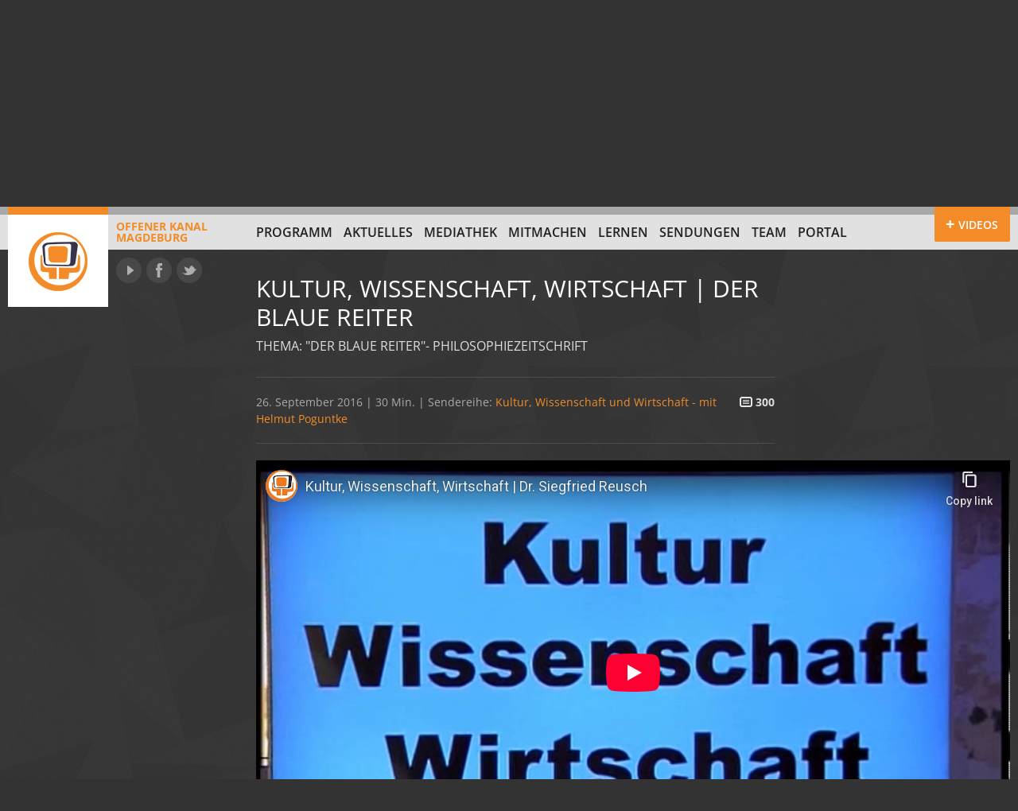

--- FILE ---
content_type: text/html; charset=utf-8
request_url: https://www.youtube-nocookie.com/embed/er-38NJNgDQ?rel=0&color=white&modestbranding=1&showinfo=0
body_size: 47061
content:
<!DOCTYPE html><html lang="en" dir="ltr" data-cast-api-enabled="true"><head><meta name="viewport" content="width=device-width, initial-scale=1"><script nonce="FYEKNCp5-rzSW4m5afxRYg">if ('undefined' == typeof Symbol || 'undefined' == typeof Symbol.iterator) {delete Array.prototype.entries;}</script><style name="www-roboto" nonce="Y6vaiviN9AeHf2B-JUYBrQ">@font-face{font-family:'Roboto';font-style:normal;font-weight:400;font-stretch:100%;src:url(//fonts.gstatic.com/s/roboto/v48/KFO7CnqEu92Fr1ME7kSn66aGLdTylUAMa3GUBHMdazTgWw.woff2)format('woff2');unicode-range:U+0460-052F,U+1C80-1C8A,U+20B4,U+2DE0-2DFF,U+A640-A69F,U+FE2E-FE2F;}@font-face{font-family:'Roboto';font-style:normal;font-weight:400;font-stretch:100%;src:url(//fonts.gstatic.com/s/roboto/v48/KFO7CnqEu92Fr1ME7kSn66aGLdTylUAMa3iUBHMdazTgWw.woff2)format('woff2');unicode-range:U+0301,U+0400-045F,U+0490-0491,U+04B0-04B1,U+2116;}@font-face{font-family:'Roboto';font-style:normal;font-weight:400;font-stretch:100%;src:url(//fonts.gstatic.com/s/roboto/v48/KFO7CnqEu92Fr1ME7kSn66aGLdTylUAMa3CUBHMdazTgWw.woff2)format('woff2');unicode-range:U+1F00-1FFF;}@font-face{font-family:'Roboto';font-style:normal;font-weight:400;font-stretch:100%;src:url(//fonts.gstatic.com/s/roboto/v48/KFO7CnqEu92Fr1ME7kSn66aGLdTylUAMa3-UBHMdazTgWw.woff2)format('woff2');unicode-range:U+0370-0377,U+037A-037F,U+0384-038A,U+038C,U+038E-03A1,U+03A3-03FF;}@font-face{font-family:'Roboto';font-style:normal;font-weight:400;font-stretch:100%;src:url(//fonts.gstatic.com/s/roboto/v48/KFO7CnqEu92Fr1ME7kSn66aGLdTylUAMawCUBHMdazTgWw.woff2)format('woff2');unicode-range:U+0302-0303,U+0305,U+0307-0308,U+0310,U+0312,U+0315,U+031A,U+0326-0327,U+032C,U+032F-0330,U+0332-0333,U+0338,U+033A,U+0346,U+034D,U+0391-03A1,U+03A3-03A9,U+03B1-03C9,U+03D1,U+03D5-03D6,U+03F0-03F1,U+03F4-03F5,U+2016-2017,U+2034-2038,U+203C,U+2040,U+2043,U+2047,U+2050,U+2057,U+205F,U+2070-2071,U+2074-208E,U+2090-209C,U+20D0-20DC,U+20E1,U+20E5-20EF,U+2100-2112,U+2114-2115,U+2117-2121,U+2123-214F,U+2190,U+2192,U+2194-21AE,U+21B0-21E5,U+21F1-21F2,U+21F4-2211,U+2213-2214,U+2216-22FF,U+2308-230B,U+2310,U+2319,U+231C-2321,U+2336-237A,U+237C,U+2395,U+239B-23B7,U+23D0,U+23DC-23E1,U+2474-2475,U+25AF,U+25B3,U+25B7,U+25BD,U+25C1,U+25CA,U+25CC,U+25FB,U+266D-266F,U+27C0-27FF,U+2900-2AFF,U+2B0E-2B11,U+2B30-2B4C,U+2BFE,U+3030,U+FF5B,U+FF5D,U+1D400-1D7FF,U+1EE00-1EEFF;}@font-face{font-family:'Roboto';font-style:normal;font-weight:400;font-stretch:100%;src:url(//fonts.gstatic.com/s/roboto/v48/KFO7CnqEu92Fr1ME7kSn66aGLdTylUAMaxKUBHMdazTgWw.woff2)format('woff2');unicode-range:U+0001-000C,U+000E-001F,U+007F-009F,U+20DD-20E0,U+20E2-20E4,U+2150-218F,U+2190,U+2192,U+2194-2199,U+21AF,U+21E6-21F0,U+21F3,U+2218-2219,U+2299,U+22C4-22C6,U+2300-243F,U+2440-244A,U+2460-24FF,U+25A0-27BF,U+2800-28FF,U+2921-2922,U+2981,U+29BF,U+29EB,U+2B00-2BFF,U+4DC0-4DFF,U+FFF9-FFFB,U+10140-1018E,U+10190-1019C,U+101A0,U+101D0-101FD,U+102E0-102FB,U+10E60-10E7E,U+1D2C0-1D2D3,U+1D2E0-1D37F,U+1F000-1F0FF,U+1F100-1F1AD,U+1F1E6-1F1FF,U+1F30D-1F30F,U+1F315,U+1F31C,U+1F31E,U+1F320-1F32C,U+1F336,U+1F378,U+1F37D,U+1F382,U+1F393-1F39F,U+1F3A7-1F3A8,U+1F3AC-1F3AF,U+1F3C2,U+1F3C4-1F3C6,U+1F3CA-1F3CE,U+1F3D4-1F3E0,U+1F3ED,U+1F3F1-1F3F3,U+1F3F5-1F3F7,U+1F408,U+1F415,U+1F41F,U+1F426,U+1F43F,U+1F441-1F442,U+1F444,U+1F446-1F449,U+1F44C-1F44E,U+1F453,U+1F46A,U+1F47D,U+1F4A3,U+1F4B0,U+1F4B3,U+1F4B9,U+1F4BB,U+1F4BF,U+1F4C8-1F4CB,U+1F4D6,U+1F4DA,U+1F4DF,U+1F4E3-1F4E6,U+1F4EA-1F4ED,U+1F4F7,U+1F4F9-1F4FB,U+1F4FD-1F4FE,U+1F503,U+1F507-1F50B,U+1F50D,U+1F512-1F513,U+1F53E-1F54A,U+1F54F-1F5FA,U+1F610,U+1F650-1F67F,U+1F687,U+1F68D,U+1F691,U+1F694,U+1F698,U+1F6AD,U+1F6B2,U+1F6B9-1F6BA,U+1F6BC,U+1F6C6-1F6CF,U+1F6D3-1F6D7,U+1F6E0-1F6EA,U+1F6F0-1F6F3,U+1F6F7-1F6FC,U+1F700-1F7FF,U+1F800-1F80B,U+1F810-1F847,U+1F850-1F859,U+1F860-1F887,U+1F890-1F8AD,U+1F8B0-1F8BB,U+1F8C0-1F8C1,U+1F900-1F90B,U+1F93B,U+1F946,U+1F984,U+1F996,U+1F9E9,U+1FA00-1FA6F,U+1FA70-1FA7C,U+1FA80-1FA89,U+1FA8F-1FAC6,U+1FACE-1FADC,U+1FADF-1FAE9,U+1FAF0-1FAF8,U+1FB00-1FBFF;}@font-face{font-family:'Roboto';font-style:normal;font-weight:400;font-stretch:100%;src:url(//fonts.gstatic.com/s/roboto/v48/KFO7CnqEu92Fr1ME7kSn66aGLdTylUAMa3OUBHMdazTgWw.woff2)format('woff2');unicode-range:U+0102-0103,U+0110-0111,U+0128-0129,U+0168-0169,U+01A0-01A1,U+01AF-01B0,U+0300-0301,U+0303-0304,U+0308-0309,U+0323,U+0329,U+1EA0-1EF9,U+20AB;}@font-face{font-family:'Roboto';font-style:normal;font-weight:400;font-stretch:100%;src:url(//fonts.gstatic.com/s/roboto/v48/KFO7CnqEu92Fr1ME7kSn66aGLdTylUAMa3KUBHMdazTgWw.woff2)format('woff2');unicode-range:U+0100-02BA,U+02BD-02C5,U+02C7-02CC,U+02CE-02D7,U+02DD-02FF,U+0304,U+0308,U+0329,U+1D00-1DBF,U+1E00-1E9F,U+1EF2-1EFF,U+2020,U+20A0-20AB,U+20AD-20C0,U+2113,U+2C60-2C7F,U+A720-A7FF;}@font-face{font-family:'Roboto';font-style:normal;font-weight:400;font-stretch:100%;src:url(//fonts.gstatic.com/s/roboto/v48/KFO7CnqEu92Fr1ME7kSn66aGLdTylUAMa3yUBHMdazQ.woff2)format('woff2');unicode-range:U+0000-00FF,U+0131,U+0152-0153,U+02BB-02BC,U+02C6,U+02DA,U+02DC,U+0304,U+0308,U+0329,U+2000-206F,U+20AC,U+2122,U+2191,U+2193,U+2212,U+2215,U+FEFF,U+FFFD;}@font-face{font-family:'Roboto';font-style:normal;font-weight:500;font-stretch:100%;src:url(//fonts.gstatic.com/s/roboto/v48/KFO7CnqEu92Fr1ME7kSn66aGLdTylUAMa3GUBHMdazTgWw.woff2)format('woff2');unicode-range:U+0460-052F,U+1C80-1C8A,U+20B4,U+2DE0-2DFF,U+A640-A69F,U+FE2E-FE2F;}@font-face{font-family:'Roboto';font-style:normal;font-weight:500;font-stretch:100%;src:url(//fonts.gstatic.com/s/roboto/v48/KFO7CnqEu92Fr1ME7kSn66aGLdTylUAMa3iUBHMdazTgWw.woff2)format('woff2');unicode-range:U+0301,U+0400-045F,U+0490-0491,U+04B0-04B1,U+2116;}@font-face{font-family:'Roboto';font-style:normal;font-weight:500;font-stretch:100%;src:url(//fonts.gstatic.com/s/roboto/v48/KFO7CnqEu92Fr1ME7kSn66aGLdTylUAMa3CUBHMdazTgWw.woff2)format('woff2');unicode-range:U+1F00-1FFF;}@font-face{font-family:'Roboto';font-style:normal;font-weight:500;font-stretch:100%;src:url(//fonts.gstatic.com/s/roboto/v48/KFO7CnqEu92Fr1ME7kSn66aGLdTylUAMa3-UBHMdazTgWw.woff2)format('woff2');unicode-range:U+0370-0377,U+037A-037F,U+0384-038A,U+038C,U+038E-03A1,U+03A3-03FF;}@font-face{font-family:'Roboto';font-style:normal;font-weight:500;font-stretch:100%;src:url(//fonts.gstatic.com/s/roboto/v48/KFO7CnqEu92Fr1ME7kSn66aGLdTylUAMawCUBHMdazTgWw.woff2)format('woff2');unicode-range:U+0302-0303,U+0305,U+0307-0308,U+0310,U+0312,U+0315,U+031A,U+0326-0327,U+032C,U+032F-0330,U+0332-0333,U+0338,U+033A,U+0346,U+034D,U+0391-03A1,U+03A3-03A9,U+03B1-03C9,U+03D1,U+03D5-03D6,U+03F0-03F1,U+03F4-03F5,U+2016-2017,U+2034-2038,U+203C,U+2040,U+2043,U+2047,U+2050,U+2057,U+205F,U+2070-2071,U+2074-208E,U+2090-209C,U+20D0-20DC,U+20E1,U+20E5-20EF,U+2100-2112,U+2114-2115,U+2117-2121,U+2123-214F,U+2190,U+2192,U+2194-21AE,U+21B0-21E5,U+21F1-21F2,U+21F4-2211,U+2213-2214,U+2216-22FF,U+2308-230B,U+2310,U+2319,U+231C-2321,U+2336-237A,U+237C,U+2395,U+239B-23B7,U+23D0,U+23DC-23E1,U+2474-2475,U+25AF,U+25B3,U+25B7,U+25BD,U+25C1,U+25CA,U+25CC,U+25FB,U+266D-266F,U+27C0-27FF,U+2900-2AFF,U+2B0E-2B11,U+2B30-2B4C,U+2BFE,U+3030,U+FF5B,U+FF5D,U+1D400-1D7FF,U+1EE00-1EEFF;}@font-face{font-family:'Roboto';font-style:normal;font-weight:500;font-stretch:100%;src:url(//fonts.gstatic.com/s/roboto/v48/KFO7CnqEu92Fr1ME7kSn66aGLdTylUAMaxKUBHMdazTgWw.woff2)format('woff2');unicode-range:U+0001-000C,U+000E-001F,U+007F-009F,U+20DD-20E0,U+20E2-20E4,U+2150-218F,U+2190,U+2192,U+2194-2199,U+21AF,U+21E6-21F0,U+21F3,U+2218-2219,U+2299,U+22C4-22C6,U+2300-243F,U+2440-244A,U+2460-24FF,U+25A0-27BF,U+2800-28FF,U+2921-2922,U+2981,U+29BF,U+29EB,U+2B00-2BFF,U+4DC0-4DFF,U+FFF9-FFFB,U+10140-1018E,U+10190-1019C,U+101A0,U+101D0-101FD,U+102E0-102FB,U+10E60-10E7E,U+1D2C0-1D2D3,U+1D2E0-1D37F,U+1F000-1F0FF,U+1F100-1F1AD,U+1F1E6-1F1FF,U+1F30D-1F30F,U+1F315,U+1F31C,U+1F31E,U+1F320-1F32C,U+1F336,U+1F378,U+1F37D,U+1F382,U+1F393-1F39F,U+1F3A7-1F3A8,U+1F3AC-1F3AF,U+1F3C2,U+1F3C4-1F3C6,U+1F3CA-1F3CE,U+1F3D4-1F3E0,U+1F3ED,U+1F3F1-1F3F3,U+1F3F5-1F3F7,U+1F408,U+1F415,U+1F41F,U+1F426,U+1F43F,U+1F441-1F442,U+1F444,U+1F446-1F449,U+1F44C-1F44E,U+1F453,U+1F46A,U+1F47D,U+1F4A3,U+1F4B0,U+1F4B3,U+1F4B9,U+1F4BB,U+1F4BF,U+1F4C8-1F4CB,U+1F4D6,U+1F4DA,U+1F4DF,U+1F4E3-1F4E6,U+1F4EA-1F4ED,U+1F4F7,U+1F4F9-1F4FB,U+1F4FD-1F4FE,U+1F503,U+1F507-1F50B,U+1F50D,U+1F512-1F513,U+1F53E-1F54A,U+1F54F-1F5FA,U+1F610,U+1F650-1F67F,U+1F687,U+1F68D,U+1F691,U+1F694,U+1F698,U+1F6AD,U+1F6B2,U+1F6B9-1F6BA,U+1F6BC,U+1F6C6-1F6CF,U+1F6D3-1F6D7,U+1F6E0-1F6EA,U+1F6F0-1F6F3,U+1F6F7-1F6FC,U+1F700-1F7FF,U+1F800-1F80B,U+1F810-1F847,U+1F850-1F859,U+1F860-1F887,U+1F890-1F8AD,U+1F8B0-1F8BB,U+1F8C0-1F8C1,U+1F900-1F90B,U+1F93B,U+1F946,U+1F984,U+1F996,U+1F9E9,U+1FA00-1FA6F,U+1FA70-1FA7C,U+1FA80-1FA89,U+1FA8F-1FAC6,U+1FACE-1FADC,U+1FADF-1FAE9,U+1FAF0-1FAF8,U+1FB00-1FBFF;}@font-face{font-family:'Roboto';font-style:normal;font-weight:500;font-stretch:100%;src:url(//fonts.gstatic.com/s/roboto/v48/KFO7CnqEu92Fr1ME7kSn66aGLdTylUAMa3OUBHMdazTgWw.woff2)format('woff2');unicode-range:U+0102-0103,U+0110-0111,U+0128-0129,U+0168-0169,U+01A0-01A1,U+01AF-01B0,U+0300-0301,U+0303-0304,U+0308-0309,U+0323,U+0329,U+1EA0-1EF9,U+20AB;}@font-face{font-family:'Roboto';font-style:normal;font-weight:500;font-stretch:100%;src:url(//fonts.gstatic.com/s/roboto/v48/KFO7CnqEu92Fr1ME7kSn66aGLdTylUAMa3KUBHMdazTgWw.woff2)format('woff2');unicode-range:U+0100-02BA,U+02BD-02C5,U+02C7-02CC,U+02CE-02D7,U+02DD-02FF,U+0304,U+0308,U+0329,U+1D00-1DBF,U+1E00-1E9F,U+1EF2-1EFF,U+2020,U+20A0-20AB,U+20AD-20C0,U+2113,U+2C60-2C7F,U+A720-A7FF;}@font-face{font-family:'Roboto';font-style:normal;font-weight:500;font-stretch:100%;src:url(//fonts.gstatic.com/s/roboto/v48/KFO7CnqEu92Fr1ME7kSn66aGLdTylUAMa3yUBHMdazQ.woff2)format('woff2');unicode-range:U+0000-00FF,U+0131,U+0152-0153,U+02BB-02BC,U+02C6,U+02DA,U+02DC,U+0304,U+0308,U+0329,U+2000-206F,U+20AC,U+2122,U+2191,U+2193,U+2212,U+2215,U+FEFF,U+FFFD;}</style><script name="www-roboto" nonce="FYEKNCp5-rzSW4m5afxRYg">if (document.fonts && document.fonts.load) {document.fonts.load("400 10pt Roboto", "E"); document.fonts.load("500 10pt Roboto", "E");}</script><link rel="stylesheet" href="/s/player/b95b0e7a/www-player.css" name="www-player" nonce="Y6vaiviN9AeHf2B-JUYBrQ"><style nonce="Y6vaiviN9AeHf2B-JUYBrQ">html {overflow: hidden;}body {font: 12px Roboto, Arial, sans-serif; background-color: #000; color: #fff; height: 100%; width: 100%; overflow: hidden; position: absolute; margin: 0; padding: 0;}#player {width: 100%; height: 100%;}h1 {text-align: center; color: #fff;}h3 {margin-top: 6px; margin-bottom: 3px;}.player-unavailable {position: absolute; top: 0; left: 0; right: 0; bottom: 0; padding: 25px; font-size: 13px; background: url(/img/meh7.png) 50% 65% no-repeat;}.player-unavailable .message {text-align: left; margin: 0 -5px 15px; padding: 0 5px 14px; border-bottom: 1px solid #888; font-size: 19px; font-weight: normal;}.player-unavailable a {color: #167ac6; text-decoration: none;}</style><script nonce="FYEKNCp5-rzSW4m5afxRYg">var ytcsi={gt:function(n){n=(n||"")+"data_";return ytcsi[n]||(ytcsi[n]={tick:{},info:{},gel:{preLoggedGelInfos:[]}})},now:window.performance&&window.performance.timing&&window.performance.now&&window.performance.timing.navigationStart?function(){return window.performance.timing.navigationStart+window.performance.now()}:function(){return(new Date).getTime()},tick:function(l,t,n){var ticks=ytcsi.gt(n).tick;var v=t||ytcsi.now();if(ticks[l]){ticks["_"+l]=ticks["_"+l]||[ticks[l]];ticks["_"+l].push(v)}ticks[l]=
v},info:function(k,v,n){ytcsi.gt(n).info[k]=v},infoGel:function(p,n){ytcsi.gt(n).gel.preLoggedGelInfos.push(p)},setStart:function(t,n){ytcsi.tick("_start",t,n)}};
(function(w,d){function isGecko(){if(!w.navigator)return false;try{if(w.navigator.userAgentData&&w.navigator.userAgentData.brands&&w.navigator.userAgentData.brands.length){var brands=w.navigator.userAgentData.brands;var i=0;for(;i<brands.length;i++)if(brands[i]&&brands[i].brand==="Firefox")return true;return false}}catch(e){setTimeout(function(){throw e;})}if(!w.navigator.userAgent)return false;var ua=w.navigator.userAgent;return ua.indexOf("Gecko")>0&&ua.toLowerCase().indexOf("webkit")<0&&ua.indexOf("Edge")<
0&&ua.indexOf("Trident")<0&&ua.indexOf("MSIE")<0}ytcsi.setStart(w.performance?w.performance.timing.responseStart:null);var isPrerender=(d.visibilityState||d.webkitVisibilityState)=="prerender";var vName=!d.visibilityState&&d.webkitVisibilityState?"webkitvisibilitychange":"visibilitychange";if(isPrerender){var startTick=function(){ytcsi.setStart();d.removeEventListener(vName,startTick)};d.addEventListener(vName,startTick,false)}if(d.addEventListener)d.addEventListener(vName,function(){ytcsi.tick("vc")},
false);if(isGecko()){var isHidden=(d.visibilityState||d.webkitVisibilityState)=="hidden";if(isHidden)ytcsi.tick("vc")}var slt=function(el,t){setTimeout(function(){var n=ytcsi.now();el.loadTime=n;if(el.slt)el.slt()},t)};w.__ytRIL=function(el){if(!el.getAttribute("data-thumb"))if(w.requestAnimationFrame)w.requestAnimationFrame(function(){slt(el,0)});else slt(el,16)}})(window,document);
</script><script nonce="FYEKNCp5-rzSW4m5afxRYg">var ytcfg={d:function(){return window.yt&&yt.config_||ytcfg.data_||(ytcfg.data_={})},get:function(k,o){return k in ytcfg.d()?ytcfg.d()[k]:o},set:function(){var a=arguments;if(a.length>1)ytcfg.d()[a[0]]=a[1];else{var k;for(k in a[0])ytcfg.d()[k]=a[0][k]}}};
ytcfg.set({"CLIENT_CANARY_STATE":"none","DEVICE":"cbr\u003dChrome\u0026cbrand\u003dapple\u0026cbrver\u003d131.0.0.0\u0026ceng\u003dWebKit\u0026cengver\u003d537.36\u0026cos\u003dMacintosh\u0026cosver\u003d10_15_7\u0026cplatform\u003dDESKTOP","EVENT_ID":"-iRvafi2IavrlssPtsy0wQw","EXPERIMENT_FLAGS":{"ab_det_apb_b":true,"ab_det_apm":true,"ab_det_el_h":true,"ab_det_em_inj":true,"ab_l_sig_st":true,"ab_l_sig_st_e":true,"action_companion_center_align_description":true,"allow_skip_networkless":true,"always_send_and_write":true,"att_web_record_metrics":true,"attmusi":true,"c3_enable_button_impression_logging":true,"c3_watch_page_component":true,"cancel_pending_navs":true,"clean_up_manual_attribution_header":true,"config_age_report_killswitch":true,"cow_optimize_idom_compat":true,"csi_config_handling_infra":true,"csi_on_gel":true,"delhi_mweb_colorful_sd":true,"delhi_mweb_colorful_sd_v2":true,"deprecate_csi_has_info":true,"deprecate_pair_servlet_enabled":true,"desktop_sparkles_light_cta_button":true,"disable_cached_masthead_data":true,"disable_child_node_auto_formatted_strings":true,"disable_enf_isd":true,"disable_log_to_visitor_layer":true,"disable_pacf_logging_for_memory_limited_tv":true,"embeds_enable_eid_enforcement_for_youtube":true,"embeds_enable_info_panel_dismissal":true,"embeds_enable_pfp_always_unbranded":true,"embeds_muted_autoplay_sound_fix":true,"embeds_serve_es6_client":true,"embeds_web_nwl_disable_nocookie":true,"embeds_web_updated_shorts_definition_fix":true,"enable_active_view_display_ad_renderer_web_home":true,"enable_ad_disclosure_banner_a11y_fix":true,"enable_chips_shelf_view_model_fully_reactive":true,"enable_client_creator_goal_ticker_bar_revamp":true,"enable_client_only_wiz_direct_reactions":true,"enable_client_sli_logging":true,"enable_client_streamz_web":true,"enable_client_ve_spec":true,"enable_cloud_save_error_popup_after_retry":true,"enable_cookie_reissue_iframe":true,"enable_dai_sdf_h5_preroll":true,"enable_datasync_id_header_in_web_vss_pings":true,"enable_default_mono_cta_migration_web_client":true,"enable_dma_post_enforcement":true,"enable_docked_chat_messages":true,"enable_entity_store_from_dependency_injection":true,"enable_inline_muted_playback_on_web_search":true,"enable_inline_muted_playback_on_web_search_for_vdc":true,"enable_inline_muted_playback_on_web_search_for_vdcb":true,"enable_is_mini_app_page_active_bugfix":true,"enable_live_overlay_feed_in_live_chat":true,"enable_logging_first_user_action_after_game_ready":true,"enable_ltc_param_fetch_from_innertube":true,"enable_masthead_mweb_padding_fix":true,"enable_menu_renderer_button_in_mweb_hclr":true,"enable_mini_app_command_handler_mweb_fix":true,"enable_mini_app_iframe_loaded_logging":true,"enable_mini_guide_downloads_item":true,"enable_mixed_direction_formatted_strings":true,"enable_mweb_livestream_ui_update":true,"enable_mweb_new_caption_language_picker":true,"enable_names_handles_account_switcher":true,"enable_network_request_logging_on_game_events":true,"enable_new_paid_product_placement":true,"enable_obtaining_ppn_query_param":true,"enable_open_in_new_tab_icon_for_short_dr_for_desktop_search":true,"enable_open_yt_content":true,"enable_origin_query_parameter_bugfix":true,"enable_pause_ads_on_ytv_html5":true,"enable_payments_purchase_manager":true,"enable_pdp_icon_prefetch":true,"enable_pl_r_si_fa":true,"enable_place_pivot_url":true,"enable_playable_a11y_label_with_badge_text":true,"enable_pv_screen_modern_text":true,"enable_removing_navbar_title_on_hashtag_page_mweb":true,"enable_resetting_scroll_position_on_flow_change":true,"enable_rta_manager":true,"enable_sdf_companion_h5":true,"enable_sdf_dai_h5_midroll":true,"enable_sdf_h5_endemic_mid_post_roll":true,"enable_sdf_on_h5_unplugged_vod_midroll":true,"enable_sdf_shorts_player_bytes_h5":true,"enable_sdk_performance_network_logging":true,"enable_sending_unwrapped_game_audio_as_serialized_metadata":true,"enable_sfv_effect_pivot_url":true,"enable_shorts_new_carousel":true,"enable_skip_ad_guidance_prompt":true,"enable_skippable_ads_for_unplugged_ad_pod":true,"enable_smearing_expansion_dai":true,"enable_third_party_info":true,"enable_time_out_messages":true,"enable_timeline_view_modern_transcript_fe":true,"enable_video_display_compact_button_group_for_desktop_search":true,"enable_watch_next_pause_autoplay_lact":true,"enable_web_home_top_landscape_image_layout_level_click":true,"enable_web_tiered_gel":true,"enable_window_constrained_buy_flow_dialog":true,"enable_wiz_queue_effect_and_on_init_initial_runs":true,"enable_ypc_spinners":true,"enable_yt_ata_iframe_authuser":true,"export_networkless_options":true,"export_player_version_to_ytconfig":true,"fill_single_video_with_notify_to_lasr":true,"fix_ad_miniplayer_controls_rendering":true,"fix_ads_tracking_for_swf_config_deprecation_mweb":true,"h5_companion_enable_adcpn_macro_substitution_for_click_pings":true,"h5_inplayer_enable_adcpn_macro_substitution_for_click_pings":true,"h5_reset_cache_and_filter_before_update_masthead":true,"hide_channel_creation_title_for_mweb":true,"high_ccv_client_side_caching_h5":true,"html5_log_trigger_events_with_debug_data":true,"html5_ssdai_enable_media_end_cue_range":true,"il_attach_cache_limit":true,"il_use_view_model_logging_context":true,"is_browser_support_for_webcam_streaming":true,"json_condensed_response":true,"kev_adb_pg":true,"kevlar_enable_download_to_mobile":true,"kevlar_gel_error_routing":true,"kevlar_watch_cinematics":true,"live_chat_enable_controller_extraction":true,"live_chat_enable_rta_manager":true,"live_chat_increased_min_height":true,"log_click_with_layer_from_element_in_command_handler":true,"log_errors_through_nwl_on_retry":true,"mdx_enable_privacy_disclosure_ui":true,"mdx_load_cast_api_bootstrap_script":true,"medium_progress_bar_modification":true,"migrate_remaining_web_ad_badges_to_innertube":true,"mobile_account_menu_refresh":true,"mweb_a11y_enable_player_controls_invisible_toggle":true,"mweb_account_linking_noapp":true,"mweb_after_render_to_scheduler":true,"mweb_allow_modern_search_suggest_behavior":true,"mweb_animated_actions":true,"mweb_app_upsell_button_direct_to_app":true,"mweb_big_progress_bar":true,"mweb_c3_disable_carve_out":true,"mweb_c3_disable_carve_out_keep_external_links":true,"mweb_c3_enable_adaptive_signals":true,"mweb_c3_endscreen":true,"mweb_c3_endscreen_v2":true,"mweb_c3_library_page_enable_recent_shelf":true,"mweb_c3_remove_web_navigation_endpoint_data":true,"mweb_c3_use_canonical_from_player_response":true,"mweb_cinematic_watch":true,"mweb_command_handler":true,"mweb_delay_watch_initial_data":true,"mweb_disable_searchbar_scroll":true,"mweb_enable_fine_scrubbing_for_recs":true,"mweb_enable_keto_batch_player_fullscreen":true,"mweb_enable_keto_batch_player_progress_bar":true,"mweb_enable_keto_batch_player_tooltips":true,"mweb_enable_lockup_view_model_for_ucp":true,"mweb_enable_mix_panel_title_metadata":true,"mweb_enable_more_drawer":true,"mweb_enable_optional_fullscreen_landscape_locking":true,"mweb_enable_overlay_touch_manager":true,"mweb_enable_premium_carve_out_fix":true,"mweb_enable_refresh_detection":true,"mweb_enable_search_imp":true,"mweb_enable_sequence_signal":true,"mweb_enable_shorts_pivot_button":true,"mweb_enable_shorts_video_preload":true,"mweb_enable_skippables_on_jio_phone":true,"mweb_enable_storyboards":true,"mweb_enable_two_line_title_on_shorts":true,"mweb_enable_varispeed_controller":true,"mweb_enable_warm_channel_requests":true,"mweb_enable_watch_feed_infinite_scroll":true,"mweb_enable_wrapped_unplugged_pause_membership_dialog_renderer":true,"mweb_filter_video_format_in_webfe":true,"mweb_fix_livestream_seeking":true,"mweb_fix_monitor_visibility_after_render":true,"mweb_fix_section_list_continuation_item_renderers":true,"mweb_force_ios_fallback_to_native_control":true,"mweb_fp_auto_fullscreen":true,"mweb_fullscreen_controls":true,"mweb_fullscreen_controls_action_buttons":true,"mweb_fullscreen_watch_system":true,"mweb_home_reactive_shorts":true,"mweb_innertube_search_command":true,"mweb_kaios_enable_autoplay_switch_view_model":true,"mweb_lang_in_html":true,"mweb_like_button_synced_with_entities":true,"mweb_logo_use_home_page_ve":true,"mweb_module_decoration":true,"mweb_native_control_in_faux_fullscreen_shared":true,"mweb_panel_container_inert":true,"mweb_player_control_on_hover":true,"mweb_player_delhi_dtts":true,"mweb_player_settings_use_bottom_sheet":true,"mweb_player_show_previous_next_buttons_in_playlist":true,"mweb_player_skip_no_op_state_changes":true,"mweb_player_user_select_none":true,"mweb_playlist_engagement_panel":true,"mweb_progress_bar_seek_on_mouse_click":true,"mweb_pull_2_full":true,"mweb_pull_2_full_enable_touch_handlers":true,"mweb_schedule_warm_watch_response":true,"mweb_searchbox_legacy_navigation":true,"mweb_see_fewer_shorts":true,"mweb_sheets_ui_refresh":true,"mweb_shorts_comments_panel_id_change":true,"mweb_shorts_early_continuation":true,"mweb_show_ios_smart_banner":true,"mweb_use_server_url_on_startup":true,"mweb_watch_captions_enable_auto_translate":true,"mweb_watch_captions_set_default_size":true,"mweb_watch_stop_scheduler_on_player_response":true,"mweb_watchfeed_big_thumbnails":true,"mweb_yt_searchbox":true,"networkless_logging":true,"no_client_ve_attach_unless_shown":true,"nwl_send_from_memory_when_online":true,"pageid_as_header_web":true,"playback_settings_use_switch_menu":true,"player_controls_autonav_fix":true,"player_controls_skip_double_signal_update":true,"polymer_bad_build_labels":true,"polymer_verifiy_app_state":true,"qoe_send_and_write":true,"remove_chevron_from_ad_disclosure_banner_h5":true,"remove_masthead_channel_banner_on_refresh":true,"remove_slot_id_exited_trigger_for_dai_in_player_slot_expire":true,"replace_client_url_parsing_with_server_signal":true,"service_worker_enabled":true,"service_worker_push_enabled":true,"service_worker_push_home_page_prompt":true,"service_worker_push_watch_page_prompt":true,"shell_load_gcf":true,"shorten_initial_gel_batch_timeout":true,"should_use_yt_voice_endpoint_in_kaios":true,"skip_invalid_ytcsi_ticks":true,"skip_setting_info_in_csi_data_object":true,"smarter_ve_dedupping":true,"speedmaster_no_seek":true,"start_client_gcf_mweb":true,"stop_handling_click_for_non_rendering_overlay_layout":true,"suppress_error_204_logging":true,"synced_panel_scrolling_controller":true,"use_event_time_ms_header":true,"use_fifo_for_networkless":true,"use_player_abuse_bg_library":true,"use_request_time_ms_header":true,"use_session_based_sampling":true,"use_thumbnail_overlay_time_status_renderer_for_live_badge":true,"use_ts_visibilitylogger":true,"vss_final_ping_send_and_write":true,"vss_playback_use_send_and_write":true,"web_adaptive_repeat_ase":true,"web_always_load_chat_support":true,"web_animated_like":true,"web_api_url":true,"web_autonav_allow_off_by_default":true,"web_button_vm_refactor_disabled":true,"web_c3_log_app_init_finish":true,"web_csi_action_sampling_enabled":true,"web_dedupe_ve_grafting":true,"web_disable_backdrop_filter":true,"web_enable_ab_rsp_cl":true,"web_enable_course_icon_update":true,"web_enable_error_204":true,"web_enable_horizontal_video_attributes_section":true,"web_fix_segmented_like_dislike_undefined":true,"web_gcf_hashes_innertube":true,"web_gel_timeout_cap":true,"web_metadata_carousel_elref_bugfix":true,"web_parent_target_for_sheets":true,"web_persist_server_autonav_state_on_client":true,"web_playback_associated_log_ctt":true,"web_playback_associated_ve":true,"web_prefetch_preload_video":true,"web_progress_bar_draggable":true,"web_resizable_advertiser_banner_on_masthead_safari_fix":true,"web_scheduler_auto_init":true,"web_shorts_just_watched_on_channel_and_pivot_study":true,"web_shorts_just_watched_overlay":true,"web_shorts_pivot_button_view_model_reactive":true,"web_update_panel_visibility_logging_fix":true,"web_video_attribute_view_model_a11y_fix":true,"web_watch_controls_state_signals":true,"web_wiz_attributed_string":true,"web_yt_config_context":true,"webfe_mweb_watch_microdata":true,"webfe_watch_shorts_canonical_url_fix":true,"webpo_exit_on_net_err":true,"wiz_diff_overwritable":true,"wiz_memoize_stamper_items":true,"woffle_used_state_report":true,"wpo_gel_strz":true,"ytcp_paper_tooltip_use_scoped_owner_root":true,"ytidb_clear_embedded_player":true,"H5_async_logging_delay_ms":30000.0,"attention_logging_scroll_throttle":500.0,"autoplay_pause_by_lact_sampling_fraction":0.0,"cinematic_watch_effect_opacity":0.4,"log_window_onerror_fraction":0.1,"speedmaster_playback_rate":2.0,"tv_pacf_logging_sample_rate":0.01,"web_attention_logging_scroll_throttle":500.0,"web_load_prediction_threshold":0.1,"web_navigation_prediction_threshold":0.1,"web_pbj_log_warning_rate":0.0,"web_system_health_fraction":0.01,"ytidb_transaction_ended_event_rate_limit":0.02,"active_time_update_interval_ms":10000,"att_init_delay":500,"autoplay_pause_by_lact_sec":0,"botguard_async_snapshot_timeout_ms":3000,"check_navigator_accuracy_timeout_ms":0,"cinematic_watch_css_filter_blur_strength":40,"cinematic_watch_fade_out_duration":500,"close_webview_delay_ms":100,"cloud_save_game_data_rate_limit_ms":3000,"compression_disable_point":10,"custom_active_view_tos_timeout_ms":3600000,"embeds_widget_poll_interval_ms":0,"gel_min_batch_size":3,"gel_queue_timeout_max_ms":60000,"get_async_timeout_ms":60000,"hide_cta_for_home_web_video_ads_animate_in_time":2,"html5_byterate_soft_cap":0,"initial_gel_batch_timeout":2000,"max_body_size_to_compress":500000,"max_prefetch_window_sec_for_livestream_optimization":10,"min_prefetch_offset_sec_for_livestream_optimization":20,"mini_app_container_iframe_src_update_delay_ms":0,"multiple_preview_news_duration_time":11000,"mweb_c3_toast_duration_ms":5000,"mweb_deep_link_fallback_timeout_ms":10000,"mweb_delay_response_received_actions":100,"mweb_fp_dpad_rate_limit_ms":0,"mweb_fp_dpad_watch_title_clamp_lines":0,"mweb_history_manager_cache_size":100,"mweb_ios_fullscreen_playback_transition_delay_ms":500,"mweb_ios_fullscreen_system_pause_epilson_ms":0,"mweb_override_response_store_expiration_ms":0,"mweb_shorts_early_continuation_trigger_threshold":4,"mweb_w2w_max_age_seconds":0,"mweb_watch_captions_default_size":2,"neon_dark_launch_gradient_count":0,"network_polling_interval":30000,"play_click_interval_ms":30000,"play_ping_interval_ms":10000,"prefetch_comments_ms_after_video":0,"send_config_hash_timer":0,"service_worker_push_logged_out_prompt_watches":-1,"service_worker_push_prompt_cap":-1,"service_worker_push_prompt_delay_microseconds":3888000000000,"show_mini_app_ad_frequency_cap_ms":300000,"slow_compressions_before_abandon_count":4,"speedmaster_cancellation_movement_dp":10,"speedmaster_touch_activation_ms":500,"web_attention_logging_throttle":500,"web_foreground_heartbeat_interval_ms":28000,"web_gel_debounce_ms":10000,"web_logging_max_batch":100,"web_max_tracing_events":50,"web_tracing_session_replay":0,"wil_icon_max_concurrent_fetches":9999,"ytidb_remake_db_retries":3,"ytidb_reopen_db_retries":3,"WebClientReleaseProcessCritical__youtube_embeds_client_version_override":"","WebClientReleaseProcessCritical__youtube_embeds_web_client_version_override":"","WebClientReleaseProcessCritical__youtube_mweb_client_version_override":"","debug_forced_internalcountrycode":"","embeds_web_synth_ch_headers_banned_urls_regex":"","enable_web_media_service":"DISABLED","il_payload_scraping":"","live_chat_unicode_emoji_json_url":"https://www.gstatic.com/youtube/img/emojis/emojis-svg-9.json","mweb_deep_link_feature_tag_suffix":"11268432","mweb_enable_shorts_innertube_player_prefetch_trigger":"NONE","mweb_fp_dpad":"home,search,browse,channel,create_channel,experiments,settings,trending,oops,404,paid_memberships,sponsorship,premium,shorts","mweb_fp_dpad_linear_navigation":"","mweb_fp_dpad_linear_navigation_visitor":"","mweb_fp_dpad_visitor":"","mweb_preload_video_by_player_vars":"","mweb_sign_in_button_style":"STYLE_SUGGESTIVE_AVATAR","place_pivot_triggering_container_alternate":"","place_pivot_triggering_counterfactual_container_alternate":"","search_ui_mweb_searchbar_restyle":"DEFAULT","service_worker_push_force_notification_prompt_tag":"1","service_worker_scope":"/","suggest_exp_str":"","web_client_version_override":"","kevlar_command_handler_command_banlist":[],"mini_app_ids_without_game_ready":["UgkxHHtsak1SC8mRGHMZewc4HzeAY3yhPPmJ","Ugkx7OgzFqE6z_5Mtf4YsotGfQNII1DF_RBm"],"web_op_signal_type_banlist":[],"web_tracing_enabled_spans":["event","command"]},"GAPI_HINT_PARAMS":"m;/_/scs/abc-static/_/js/k\u003dgapi.gapi.en.FZb77tO2YW4.O/d\u003d1/rs\u003dAHpOoo8lqavmo6ayfVxZovyDiP6g3TOVSQ/m\u003d__features__","GAPI_HOST":"https://apis.google.com","GAPI_LOCALE":"en_US","GL":"US","HL":"en","HTML_DIR":"ltr","HTML_LANG":"en","INNERTUBE_API_KEY":"AIzaSyAO_FJ2SlqU8Q4STEHLGCilw_Y9_11qcW8","INNERTUBE_API_VERSION":"v1","INNERTUBE_CLIENT_NAME":"WEB_EMBEDDED_PLAYER","INNERTUBE_CLIENT_VERSION":"1.20260116.01.00","INNERTUBE_CONTEXT":{"client":{"hl":"en","gl":"US","remoteHost":"3.144.74.234","deviceMake":"Apple","deviceModel":"","visitorData":"CgtodnNTLWZ4cXpnYyj6ybzLBjIKCgJVUxIEGgAgJw%3D%3D","userAgent":"Mozilla/5.0 (Macintosh; Intel Mac OS X 10_15_7) AppleWebKit/537.36 (KHTML, like Gecko) Chrome/131.0.0.0 Safari/537.36; ClaudeBot/1.0; +claudebot@anthropic.com),gzip(gfe)","clientName":"WEB_EMBEDDED_PLAYER","clientVersion":"1.20260116.01.00","osName":"Macintosh","osVersion":"10_15_7","originalUrl":"https://www.youtube-nocookie.com/embed/er-38NJNgDQ?rel\u003d0\u0026color\u003dwhite\u0026modestbranding\u003d1\u0026showinfo\u003d0","platform":"DESKTOP","clientFormFactor":"UNKNOWN_FORM_FACTOR","configInfo":{"appInstallData":"[base64]"},"browserName":"Chrome","browserVersion":"131.0.0.0","acceptHeader":"text/html,application/xhtml+xml,application/xml;q\u003d0.9,image/webp,image/apng,*/*;q\u003d0.8,application/signed-exchange;v\u003db3;q\u003d0.9","deviceExperimentId":"ChxOelU1TnpNek1UYzFNekkwTmpnMU5qRTFNZz09EPrJvMsGGPrJvMsG","rolloutToken":"COPyuNankbe8fhD4q4DwwpmSAxj4q4DwwpmSAw%3D%3D"},"user":{"lockedSafetyMode":false},"request":{"useSsl":true},"clickTracking":{"clickTrackingParams":"IhMI+JuA8MKZkgMVq7VlAx02Ji3I"},"thirdParty":{"embeddedPlayerContext":{"embeddedPlayerEncryptedContext":"[base64]","ancestorOriginsSupported":false}}},"INNERTUBE_CONTEXT_CLIENT_NAME":56,"INNERTUBE_CONTEXT_CLIENT_VERSION":"1.20260116.01.00","INNERTUBE_CONTEXT_GL":"US","INNERTUBE_CONTEXT_HL":"en","LATEST_ECATCHER_SERVICE_TRACKING_PARAMS":{"client.name":"WEB_EMBEDDED_PLAYER","client.jsfeat":"2021"},"LOGGED_IN":false,"PAGE_BUILD_LABEL":"youtube.embeds.web_20260116_01_RC00","PAGE_CL":856990104,"SERVER_NAME":"WebFE","VISITOR_DATA":"CgtodnNTLWZ4cXpnYyj6ybzLBjIKCgJVUxIEGgAgJw%3D%3D","WEB_PLAYER_CONTEXT_CONFIGS":{"WEB_PLAYER_CONTEXT_CONFIG_ID_EMBEDDED_PLAYER":{"rootElementId":"movie_player","jsUrl":"/s/player/b95b0e7a/player_ias.vflset/en_US/base.js","cssUrl":"/s/player/b95b0e7a/www-player.css","contextId":"WEB_PLAYER_CONTEXT_CONFIG_ID_EMBEDDED_PLAYER","eventLabel":"embedded","contentRegion":"US","hl":"en_US","hostLanguage":"en","innertubeApiKey":"AIzaSyAO_FJ2SlqU8Q4STEHLGCilw_Y9_11qcW8","innertubeApiVersion":"v1","innertubeContextClientVersion":"1.20260116.01.00","disableRelatedVideos":true,"device":{"brand":"apple","model":"","browser":"Chrome","browserVersion":"131.0.0.0","os":"Macintosh","osVersion":"10_15_7","platform":"DESKTOP","interfaceName":"WEB_EMBEDDED_PLAYER","interfaceVersion":"1.20260116.01.00"},"serializedExperimentIds":"24004644,51010235,51063643,51098299,51204329,51222973,51340662,51349914,51353393,51366423,51389629,51404808,51404810,51484222,51489567,51490331,51500051,51502938,51505436,51530495,51534669,51560386,51565115,51566373,51578632,51583566,51583821,51585555,51586118,51603623,51605258,51605395,51611457,51615065,51619503,51620866,51621065,51622844,51632249,51637029,51638932,51648336,51656217,51666850,51672162,51681662,51683502,51684302,51684306,51691590,51693510,51696107,51696619,51697032,51700777,51704637,51705183,51705185,51707620,51709243,51711227,51711298,51712601,51713237,51714463,51717474,51718385,51719411,51719628,51726313,51735452,51737134,51738919,51741220,51742829,51742876,51744562","serializedExperimentFlags":"H5_async_logging_delay_ms\u003d30000.0\u0026PlayerWeb__h5_enable_advisory_rating_restrictions\u003dtrue\u0026a11y_h5_associate_survey_question\u003dtrue\u0026ab_det_apb_b\u003dtrue\u0026ab_det_apm\u003dtrue\u0026ab_det_el_h\u003dtrue\u0026ab_det_em_inj\u003dtrue\u0026ab_l_sig_st\u003dtrue\u0026ab_l_sig_st_e\u003dtrue\u0026action_companion_center_align_description\u003dtrue\u0026ad_pod_disable_companion_persist_ads_quality\u003dtrue\u0026add_stmp_logs_for_voice_boost\u003dtrue\u0026allow_autohide_on_paused_videos\u003dtrue\u0026allow_drm_override\u003dtrue\u0026allow_live_autoplay\u003dtrue\u0026allow_poltergust_autoplay\u003dtrue\u0026allow_skip_networkless\u003dtrue\u0026allow_vp9_1080p_mq_enc\u003dtrue\u0026always_cache_redirect_endpoint\u003dtrue\u0026always_send_and_write\u003dtrue\u0026annotation_module_vast_cards_load_logging_fraction\u003d0.0\u0026assign_drm_family_by_format\u003dtrue\u0026att_web_record_metrics\u003dtrue\u0026attention_logging_scroll_throttle\u003d500.0\u0026attmusi\u003dtrue\u0026autoplay_time\u003d10000\u0026autoplay_time_for_fullscreen\u003d-1\u0026autoplay_time_for_music_content\u003d-1\u0026bg_vm_reinit_threshold\u003d7200000\u0026blocked_packages_for_sps\u003d[]\u0026botguard_async_snapshot_timeout_ms\u003d3000\u0026captions_url_add_ei\u003dtrue\u0026check_navigator_accuracy_timeout_ms\u003d0\u0026clean_up_manual_attribution_header\u003dtrue\u0026compression_disable_point\u003d10\u0026cow_optimize_idom_compat\u003dtrue\u0026csi_config_handling_infra\u003dtrue\u0026csi_on_gel\u003dtrue\u0026custom_active_view_tos_timeout_ms\u003d3600000\u0026dash_manifest_version\u003d5\u0026debug_bandaid_hostname\u003d\u0026debug_bandaid_port\u003d0\u0026debug_sherlog_username\u003d\u0026delhi_fast_follow_autonav_toggle\u003dtrue\u0026delhi_modern_player_default_thumbnail_percentage\u003d0.0\u0026delhi_modern_player_faster_autohide_delay_ms\u003d2000\u0026delhi_modern_player_pause_thumbnail_percentage\u003d0.6\u0026delhi_modern_web_player_blending_mode\u003d\u0026delhi_modern_web_player_disable_frosted_glass\u003dtrue\u0026delhi_modern_web_player_horizontal_volume_controls\u003dtrue\u0026delhi_modern_web_player_lhs_volume_controls\u003dtrue\u0026delhi_modern_web_player_responsive_compact_controls_threshold\u003d0\u0026deprecate_22\u003dtrue\u0026deprecate_csi_has_info\u003dtrue\u0026deprecate_delay_ping\u003dtrue\u0026deprecate_pair_servlet_enabled\u003dtrue\u0026desktop_sparkles_light_cta_button\u003dtrue\u0026disable_av1_setting\u003dtrue\u0026disable_branding_context\u003dtrue\u0026disable_cached_masthead_data\u003dtrue\u0026disable_channel_id_check_for_suspended_channels\u003dtrue\u0026disable_child_node_auto_formatted_strings\u003dtrue\u0026disable_enf_isd\u003dtrue\u0026disable_lifa_for_supex_users\u003dtrue\u0026disable_log_to_visitor_layer\u003dtrue\u0026disable_mdx_connection_in_mdx_module_for_music_web\u003dtrue\u0026disable_pacf_logging_for_memory_limited_tv\u003dtrue\u0026disable_reduced_fullscreen_autoplay_countdown_for_minors\u003dtrue\u0026disable_reel_item_watch_format_filtering\u003dtrue\u0026disable_threegpp_progressive_formats\u003dtrue\u0026disable_touch_events_on_skip_button\u003dtrue\u0026edge_encryption_fill_primary_key_version\u003dtrue\u0026embeds_enable_info_panel_dismissal\u003dtrue\u0026embeds_enable_move_set_center_crop_to_public\u003dtrue\u0026embeds_enable_per_video_embed_config\u003dtrue\u0026embeds_enable_pfp_always_unbranded\u003dtrue\u0026embeds_web_lite_mode\u003d1\u0026embeds_web_nwl_disable_nocookie\u003dtrue\u0026embeds_web_synth_ch_headers_banned_urls_regex\u003d\u0026enable_active_view_display_ad_renderer_web_home\u003dtrue\u0026enable_active_view_lr_shorts_video\u003dtrue\u0026enable_active_view_web_shorts_video\u003dtrue\u0026enable_ad_cpn_macro_substitution_for_click_pings\u003dtrue\u0026enable_ad_disclosure_banner_a11y_fix\u003dtrue\u0026enable_app_promo_endcap_eml_on_tablet\u003dtrue\u0026enable_batched_cross_device_pings_in_gel_fanout\u003dtrue\u0026enable_cast_for_web_unplugged\u003dtrue\u0026enable_cast_on_music_web\u003dtrue\u0026enable_cipher_for_manifest_urls\u003dtrue\u0026enable_cleanup_masthead_autoplay_hack_fix\u003dtrue\u0026enable_client_creator_goal_ticker_bar_revamp\u003dtrue\u0026enable_client_only_wiz_direct_reactions\u003dtrue\u0026enable_client_page_id_header_for_first_party_pings\u003dtrue\u0026enable_client_sli_logging\u003dtrue\u0026enable_client_ve_spec\u003dtrue\u0026enable_cookie_reissue_iframe\u003dtrue\u0026enable_cta_banner_on_unplugged_lr\u003dtrue\u0026enable_custom_playhead_parsing\u003dtrue\u0026enable_dai_sdf_h5_preroll\u003dtrue\u0026enable_datasync_id_header_in_web_vss_pings\u003dtrue\u0026enable_default_mono_cta_migration_web_client\u003dtrue\u0026enable_dsa_ad_badge_for_action_endcap_on_android\u003dtrue\u0026enable_dsa_ad_badge_for_action_endcap_on_ios\u003dtrue\u0026enable_entity_store_from_dependency_injection\u003dtrue\u0026enable_error_corrections_infocard_web_client\u003dtrue\u0026enable_error_corrections_infocards_icon_web\u003dtrue\u0026enable_inline_muted_playback_on_web_search\u003dtrue\u0026enable_inline_muted_playback_on_web_search_for_vdc\u003dtrue\u0026enable_inline_muted_playback_on_web_search_for_vdcb\u003dtrue\u0026enable_kabuki_comments_on_shorts\u003ddisabled\u0026enable_live_overlay_feed_in_live_chat\u003dtrue\u0026enable_ltc_param_fetch_from_innertube\u003dtrue\u0026enable_mixed_direction_formatted_strings\u003dtrue\u0026enable_modern_skip_button_on_web\u003dtrue\u0026enable_mweb_livestream_ui_update\u003dtrue\u0026enable_new_paid_product_placement\u003dtrue\u0026enable_open_in_new_tab_icon_for_short_dr_for_desktop_search\u003dtrue\u0026enable_out_of_stock_text_all_surfaces\u003dtrue\u0026enable_paid_content_overlay_bugfix\u003dtrue\u0026enable_pause_ads_on_ytv_html5\u003dtrue\u0026enable_pl_r_si_fa\u003dtrue\u0026enable_policy_based_hqa_filter_in_watch_server\u003dtrue\u0026enable_progres_commands_lr_feeds\u003dtrue\u0026enable_publishing_region_param_in_sus\u003dtrue\u0026enable_pv_screen_modern_text\u003dtrue\u0026enable_rpr_token_on_ltl_lookup\u003dtrue\u0026enable_sdf_companion_h5\u003dtrue\u0026enable_sdf_dai_h5_midroll\u003dtrue\u0026enable_sdf_h5_endemic_mid_post_roll\u003dtrue\u0026enable_sdf_on_h5_unplugged_vod_midroll\u003dtrue\u0026enable_sdf_shorts_player_bytes_h5\u003dtrue\u0026enable_server_driven_abr\u003dtrue\u0026enable_server_driven_abr_for_backgroundable\u003dtrue\u0026enable_server_driven_abr_url_generation\u003dtrue\u0026enable_server_driven_readahead\u003dtrue\u0026enable_skip_ad_guidance_prompt\u003dtrue\u0026enable_skip_to_next_messaging\u003dtrue\u0026enable_skippable_ads_for_unplugged_ad_pod\u003dtrue\u0026enable_smart_skip_player_controls_shown_on_web\u003dtrue\u0026enable_smart_skip_player_controls_shown_on_web_increased_triggering_sensitivity\u003dtrue\u0026enable_smart_skip_speedmaster_on_web\u003dtrue\u0026enable_smearing_expansion_dai\u003dtrue\u0026enable_split_screen_ad_baseline_experience_endemic_live_h5\u003dtrue\u0026enable_third_party_info\u003dtrue\u0026enable_to_call_playready_backend_directly\u003dtrue\u0026enable_unified_action_endcap_on_web\u003dtrue\u0026enable_video_display_compact_button_group_for_desktop_search\u003dtrue\u0026enable_voice_boost_feature\u003dtrue\u0026enable_vp9_appletv5_on_server\u003dtrue\u0026enable_watch_server_rejected_formats_logging\u003dtrue\u0026enable_web_home_top_landscape_image_layout_level_click\u003dtrue\u0026enable_web_media_session_metadata_fix\u003dtrue\u0026enable_web_premium_varispeed_upsell\u003dtrue\u0026enable_web_tiered_gel\u003dtrue\u0026enable_wiz_queue_effect_and_on_init_initial_runs\u003dtrue\u0026enable_yt_ata_iframe_authuser\u003dtrue\u0026enable_ytv_csdai_vp9\u003dtrue\u0026export_networkless_options\u003dtrue\u0026export_player_version_to_ytconfig\u003dtrue\u0026fill_live_request_config_in_ustreamer_config\u003dtrue\u0026fill_single_video_with_notify_to_lasr\u003dtrue\u0026filter_vb_without_non_vb_equivalents\u003dtrue\u0026filter_vp9_for_live_dai\u003dtrue\u0026fix_ad_miniplayer_controls_rendering\u003dtrue\u0026fix_ads_tracking_for_swf_config_deprecation_mweb\u003dtrue\u0026fix_h5_toggle_button_a11y\u003dtrue\u0026fix_survey_color_contrast_on_destop\u003dtrue\u0026fix_toggle_button_role_for_ad_components\u003dtrue\u0026fresca_polling_delay_override\u003d0\u0026gab_return_sabr_ssdai_config\u003dtrue\u0026gel_min_batch_size\u003d3\u0026gel_queue_timeout_max_ms\u003d60000\u0026gvi_channel_client_screen\u003dtrue\u0026h5_companion_enable_adcpn_macro_substitution_for_click_pings\u003dtrue\u0026h5_enable_ad_mbs\u003dtrue\u0026h5_inplayer_enable_adcpn_macro_substitution_for_click_pings\u003dtrue\u0026h5_reset_cache_and_filter_before_update_masthead\u003dtrue\u0026heatseeker_decoration_threshold\u003d0.0\u0026hfr_dropped_framerate_fallback_threshold\u003d0\u0026hide_cta_for_home_web_video_ads_animate_in_time\u003d2\u0026high_ccv_client_side_caching_h5\u003dtrue\u0026hls_use_new_codecs_string_api\u003dtrue\u0026html5_ad_timeout_ms\u003d0\u0026html5_adaptation_step_count\u003d0\u0026html5_ads_preroll_lock_timeout_delay_ms\u003d15000\u0026html5_allow_multiview_tile_preload\u003dtrue\u0026html5_allow_video_keyframe_without_audio\u003dtrue\u0026html5_apply_min_failures\u003dtrue\u0026html5_apply_start_time_within_ads_for_ssdai_transitions\u003dtrue\u0026html5_atr_disable_force_fallback\u003dtrue\u0026html5_att_playback_timeout_ms\u003d30000\u0026html5_attach_num_random_bytes_to_bandaid\u003d0\u0026html5_attach_po_token_to_bandaid\u003dtrue\u0026html5_autonav_cap_idle_secs\u003d0\u0026html5_autonav_quality_cap\u003d720\u0026html5_autoplay_default_quality_cap\u003d0\u0026html5_auxiliary_estimate_weight\u003d0.0\u0026html5_av1_ordinal_cap\u003d0\u0026html5_bandaid_attach_content_po_token\u003dtrue\u0026html5_block_pip_safari_delay\u003d0\u0026html5_bypass_contention_secs\u003d0.0\u0026html5_byterate_soft_cap\u003d0\u0026html5_check_for_idle_network_interval_ms\u003d-1\u0026html5_chipset_soft_cap\u003d8192\u0026html5_consume_all_buffered_bytes_one_poll\u003dtrue\u0026html5_continuous_goodput_probe_interval_ms\u003d0\u0026html5_d6de4_cloud_project_number\u003d868618676952\u0026html5_d6de4_defer_timeout_ms\u003d0\u0026html5_debug_data_log_probability\u003d0.0\u0026html5_decode_to_texture_cap\u003dtrue\u0026html5_default_ad_gain\u003d0.5\u0026html5_default_av1_threshold\u003d0\u0026html5_default_quality_cap\u003d0\u0026html5_defer_fetch_att_ms\u003d0\u0026html5_delayed_retry_count\u003d1\u0026html5_delayed_retry_delay_ms\u003d5000\u0026html5_deprecate_adservice\u003dtrue\u0026html5_deprecate_manifestful_fallback\u003dtrue\u0026html5_deprecate_video_tag_pool\u003dtrue\u0026html5_desktop_vr180_allow_panning\u003dtrue\u0026html5_df_downgrade_thresh\u003d0.6\u0026html5_disable_loop_range_for_shorts_ads\u003dtrue\u0026html5_disable_move_pssh_to_moov\u003dtrue\u0026html5_disable_non_contiguous\u003dtrue\u0026html5_disable_ustreamer_constraint_for_sabr\u003dtrue\u0026html5_disable_web_safari_dai\u003dtrue\u0026html5_displayed_frame_rate_downgrade_threshold\u003d45\u0026html5_drm_byterate_soft_cap\u003d0\u0026html5_drm_check_all_key_error_states\u003dtrue\u0026html5_drm_cpi_license_key\u003dtrue\u0026html5_drm_live_byterate_soft_cap\u003d0\u0026html5_early_media_for_sharper_shorts\u003dtrue\u0026html5_enable_ac3\u003dtrue\u0026html5_enable_audio_track_stickiness\u003dtrue\u0026html5_enable_audio_track_stickiness_phase_two\u003dtrue\u0026html5_enable_caption_changes_for_mosaic\u003dtrue\u0026html5_enable_composite_embargo\u003dtrue\u0026html5_enable_d6de4\u003dtrue\u0026html5_enable_d6de4_cold_start_and_error\u003dtrue\u0026html5_enable_d6de4_idle_priority_job\u003dtrue\u0026html5_enable_drc\u003dtrue\u0026html5_enable_drc_toggle_api\u003dtrue\u0026html5_enable_eac3\u003dtrue\u0026html5_enable_embedded_player_visibility_signals\u003dtrue\u0026html5_enable_oduc\u003dtrue\u0026html5_enable_sabr_from_watch_server\u003dtrue\u0026html5_enable_sabr_host_fallback\u003dtrue\u0026html5_enable_server_driven_request_cancellation\u003dtrue\u0026html5_enable_sps_retry_backoff_metadata_requests\u003dtrue\u0026html5_enable_ssdai_transition_with_only_enter_cuerange\u003dtrue\u0026html5_enable_triggering_cuepoint_for_slot\u003dtrue\u0026html5_enable_tvos_dash\u003dtrue\u0026html5_enable_tvos_encrypted_vp9\u003dtrue\u0026html5_enable_widevine_for_alc\u003dtrue\u0026html5_enable_widevine_for_fast_linear\u003dtrue\u0026html5_encourage_array_coalescing\u003dtrue\u0026html5_fill_default_mosaic_audio_track_id\u003dtrue\u0026html5_fix_multi_audio_offline_playback\u003dtrue\u0026html5_fixed_media_duration_for_request\u003d0\u0026html5_force_sabr_from_watch_server_for_dfss\u003dtrue\u0026html5_forward_click_tracking_params_on_reload\u003dtrue\u0026html5_gapless_ad_autoplay_on_video_to_ad_only\u003dtrue\u0026html5_gapless_ended_transition_buffer_ms\u003d200\u0026html5_gapless_handoff_close_end_long_rebuffer_cfl\u003dtrue\u0026html5_gapless_handoff_close_end_long_rebuffer_delay_ms\u003d0\u0026html5_gapless_loop_seek_offset_in_milli\u003d0\u0026html5_gapless_slow_seek_cfl\u003dtrue\u0026html5_gapless_slow_seek_delay_ms\u003d0\u0026html5_gapless_slow_start_delay_ms\u003d0\u0026html5_generate_content_po_token\u003dtrue\u0026html5_generate_session_po_token\u003dtrue\u0026html5_gl_fps_threshold\u003d0\u0026html5_hard_cap_max_vertical_resolution_for_shorts\u003d0\u0026html5_hdcp_probing_stream_url\u003d\u0026html5_head_miss_secs\u003d0.0\u0026html5_hfr_quality_cap\u003d0\u0026html5_hide_unavailable_subtitles_button\u003dtrue\u0026html5_high_res_logging_percent\u003d0.01\u0026html5_hopeless_secs\u003d0\u0026html5_huli_ssdai_use_playback_state\u003dtrue\u0026html5_idle_rate_limit_ms\u003d0\u0026html5_ignore_sabrseek_during_adskip\u003dtrue\u0026html5_innertube_heartbeats_for_fairplay\u003dtrue\u0026html5_innertube_heartbeats_for_playready\u003dtrue\u0026html5_innertube_heartbeats_for_widevine\u003dtrue\u0026html5_jumbo_mobile_subsegment_readahead_target\u003d3.0\u0026html5_jumbo_ull_nonstreaming_mffa_ms\u003d4000\u0026html5_jumbo_ull_subsegment_readahead_target\u003d1.3\u0026html5_kabuki_drm_live_51_default_off\u003dtrue\u0026html5_license_constraint_delay\u003d5000\u0026html5_live_abr_head_miss_fraction\u003d0.0\u0026html5_live_abr_repredict_fraction\u003d0.0\u0026html5_live_chunk_readahead_proxima_override\u003d0\u0026html5_live_low_latency_bandwidth_window\u003d0.0\u0026html5_live_normal_latency_bandwidth_window\u003d0.0\u0026html5_live_quality_cap\u003d0\u0026html5_live_ultra_low_latency_bandwidth_window\u003d0.0\u0026html5_liveness_drift_chunk_override\u003d0\u0026html5_liveness_drift_proxima_override\u003d0\u0026html5_log_audio_abr\u003dtrue\u0026html5_log_experiment_id_from_player_response_to_ctmp\u003d\u0026html5_log_first_ssdai_requests_killswitch\u003dtrue\u0026html5_log_rebuffer_events\u003d5\u0026html5_log_trigger_events_with_debug_data\u003dtrue\u0026html5_log_vss_extra_lr_cparams_freq\u003d\u0026html5_long_rebuffer_jiggle_cmt_delay_ms\u003d0\u0026html5_long_rebuffer_threshold_ms\u003d30000\u0026html5_manifestless_unplugged\u003dtrue\u0026html5_manifestless_vp9_otf\u003dtrue\u0026html5_max_buffer_health_for_downgrade_prop\u003d0.0\u0026html5_max_buffer_health_for_downgrade_secs\u003d0.0\u0026html5_max_byterate\u003d0\u0026html5_max_discontinuity_rewrite_count\u003d0\u0026html5_max_drift_per_track_secs\u003d0.0\u0026html5_max_headm_for_streaming_xhr\u003d0\u0026html5_max_live_dvr_window_plus_margin_secs\u003d46800.0\u0026html5_max_quality_sel_upgrade\u003d0\u0026html5_max_redirect_response_length\u003d8192\u0026html5_max_selectable_quality_ordinal\u003d0\u0026html5_max_vertical_resolution\u003d0\u0026html5_maximum_readahead_seconds\u003d0.0\u0026html5_media_fullscreen\u003dtrue\u0026html5_media_time_weight_prop\u003d0.0\u0026html5_min_failures_to_delay_retry\u003d3\u0026html5_min_media_duration_for_append_prop\u003d0.0\u0026html5_min_media_duration_for_cabr_slice\u003d0.01\u0026html5_min_playback_advance_for_steady_state_secs\u003d0\u0026html5_min_quality_ordinal\u003d0\u0026html5_min_readbehind_cap_secs\u003d60\u0026html5_min_readbehind_secs\u003d0\u0026html5_min_seconds_between_format_selections\u003d0.0\u0026html5_min_selectable_quality_ordinal\u003d0\u0026html5_min_startup_buffered_media_duration_for_live_secs\u003d0.0\u0026html5_min_startup_buffered_media_duration_secs\u003d1.2\u0026html5_min_startup_duration_live_secs\u003d0.25\u0026html5_min_underrun_buffered_pre_steady_state_ms\u003d0\u0026html5_min_upgrade_health_secs\u003d0.0\u0026html5_minimum_readahead_seconds\u003d0.0\u0026html5_mock_content_binding_for_session_token\u003d\u0026html5_move_disable_airplay\u003dtrue\u0026html5_no_placeholder_rollbacks\u003dtrue\u0026html5_non_onesie_attach_po_token\u003dtrue\u0026html5_offline_download_timeout_retry_limit\u003d4\u0026html5_offline_failure_retry_limit\u003d2\u0026html5_offline_playback_position_sync\u003dtrue\u0026html5_offline_prevent_redownload_downloaded_video\u003dtrue\u0026html5_onesie_check_timeout\u003dtrue\u0026html5_onesie_defer_content_loader_ms\u003d0\u0026html5_onesie_live_ttl_secs\u003d8\u0026html5_onesie_prewarm_interval_ms\u003d0\u0026html5_onesie_prewarm_max_lact_ms\u003d0\u0026html5_onesie_redirector_timeout_ms\u003d0\u0026html5_onesie_use_signed_onesie_ustreamer_config\u003dtrue\u0026html5_override_micro_discontinuities_threshold_ms\u003d-1\u0026html5_paced_poll_min_health_ms\u003d0\u0026html5_paced_poll_ms\u003d0\u0026html5_pause_on_nonforeground_platform_errors\u003dtrue\u0026html5_peak_shave\u003dtrue\u0026html5_perf_cap_override_sticky\u003dtrue\u0026html5_performance_cap_floor\u003d360\u0026html5_perserve_av1_perf_cap\u003dtrue\u0026html5_picture_in_picture_logging_onresize_ratio\u003d0.0\u0026html5_platform_max_buffer_health_oversend_duration_secs\u003d0.0\u0026html5_platform_minimum_readahead_seconds\u003d0.0\u0026html5_platform_whitelisted_for_frame_accurate_seeks\u003dtrue\u0026html5_player_att_initial_delay_ms\u003d3000\u0026html5_player_att_retry_delay_ms\u003d1500\u0026html5_player_autonav_logging\u003dtrue\u0026html5_player_dynamic_bottom_gradient\u003dtrue\u0026html5_player_min_build_cl\u003d-1\u0026html5_player_preload_ad_fix\u003dtrue\u0026html5_post_interrupt_readahead\u003d20\u0026html5_prefer_language_over_codec\u003dtrue\u0026html5_prefer_server_bwe3\u003dtrue\u0026html5_preload_wait_time_secs\u003d0.0\u0026html5_probe_primary_delay_base_ms\u003d0\u0026html5_process_all_encrypted_events\u003dtrue\u0026html5_publish_all_cuepoints\u003dtrue\u0026html5_qoe_proto_mock_length\u003d0\u0026html5_query_sw_secure_crypto_for_android\u003dtrue\u0026html5_random_playback_cap\u003d0\u0026html5_record_is_offline_on_playback_attempt_start\u003dtrue\u0026html5_record_ump_timing\u003dtrue\u0026html5_reload_by_kabuki_app\u003dtrue\u0026html5_remove_command_triggered_companions\u003dtrue\u0026html5_remove_not_servable_check_killswitch\u003dtrue\u0026html5_report_fatal_drm_restricted_error_killswitch\u003dtrue\u0026html5_report_slow_ads_as_error\u003dtrue\u0026html5_repredict_interval_ms\u003d0\u0026html5_request_only_hdr_or_sdr_keys\u003dtrue\u0026html5_request_size_max_kb\u003d0\u0026html5_request_size_min_kb\u003d0\u0026html5_reseek_after_time_jump_cfl\u003dtrue\u0026html5_reseek_after_time_jump_delay_ms\u003d0\u0026html5_resource_bad_status_delay_scaling\u003d1.5\u0026html5_restrict_streaming_xhr_on_sqless_requests\u003dtrue\u0026html5_retry_downloads_for_expiration\u003dtrue\u0026html5_retry_on_drm_key_error\u003dtrue\u0026html5_retry_on_drm_unavailable\u003dtrue\u0026html5_retry_quota_exceeded_via_seek\u003dtrue\u0026html5_return_playback_if_already_preloaded\u003dtrue\u0026html5_sabr_enable_server_xtag_selection\u003dtrue\u0026html5_sabr_force_max_network_interruption_duration_ms\u003d0\u0026html5_sabr_ignore_skipad_before_completion\u003dtrue\u0026html5_sabr_live_timing\u003dtrue\u0026html5_sabr_log_server_xtag_selection_onesie_mismatch\u003dtrue\u0026html5_sabr_min_media_bytes_factor_to_append_for_stream\u003d0.0\u0026html5_sabr_non_streaming_xhr_soft_cap\u003d0\u0026html5_sabr_non_streaming_xhr_vod_request_cancellation_timeout_ms\u003d0\u0026html5_sabr_report_partial_segment_estimated_duration\u003dtrue\u0026html5_sabr_report_request_cancellation_info\u003dtrue\u0026html5_sabr_request_limit_per_period\u003d20\u0026html5_sabr_request_limit_per_period_for_low_latency\u003d50\u0026html5_sabr_request_limit_per_period_for_ultra_low_latency\u003d20\u0026html5_sabr_skip_client_audio_init_selection\u003dtrue\u0026html5_sabr_unused_bloat_size_bytes\u003d0\u0026html5_samsung_kant_limit_max_bitrate\u003d0\u0026html5_seek_jiggle_cmt_delay_ms\u003d8000\u0026html5_seek_new_elem_delay_ms\u003d12000\u0026html5_seek_new_elem_shorts_delay_ms\u003d2000\u0026html5_seek_new_media_element_shorts_reuse_cfl\u003dtrue\u0026html5_seek_new_media_element_shorts_reuse_delay_ms\u003d0\u0026html5_seek_new_media_source_shorts_reuse_cfl\u003dtrue\u0026html5_seek_new_media_source_shorts_reuse_delay_ms\u003d0\u0026html5_seek_set_cmt_delay_ms\u003d2000\u0026html5_seek_timeout_delay_ms\u003d20000\u0026html5_server_stitched_dai_decorated_url_retry_limit\u003d5\u0026html5_session_po_token_interval_time_ms\u003d900000\u0026html5_set_video_id_as_expected_content_binding\u003dtrue\u0026html5_shorts_gapless_ad_slow_start_cfl\u003dtrue\u0026html5_shorts_gapless_ad_slow_start_delay_ms\u003d0\u0026html5_shorts_gapless_next_buffer_in_seconds\u003d0\u0026html5_shorts_gapless_no_gllat\u003dtrue\u0026html5_shorts_gapless_slow_start_delay_ms\u003d0\u0026html5_show_drc_toggle\u003dtrue\u0026html5_simplified_backup_timeout_sabr_live\u003dtrue\u0026html5_skip_empty_po_token\u003dtrue\u0026html5_skip_slow_ad_delay_ms\u003d15000\u0026html5_slow_start_no_media_source_delay_ms\u003d0\u0026html5_slow_start_timeout_delay_ms\u003d20000\u0026html5_ssdai_enable_media_end_cue_range\u003dtrue\u0026html5_ssdai_enable_new_seek_logic\u003dtrue\u0026html5_ssdai_failure_retry_limit\u003d0\u0026html5_ssdai_log_missing_ad_config_reason\u003dtrue\u0026html5_stall_factor\u003d0.0\u0026html5_sticky_duration_mos\u003d0\u0026html5_store_xhr_headers_readable\u003dtrue\u0026html5_streaming_resilience\u003dtrue\u0026html5_streaming_xhr_time_based_consolidation_ms\u003d-1\u0026html5_subsegment_readahead_load_speed_check_interval\u003d0.5\u0026html5_subsegment_readahead_min_buffer_health_secs\u003d0.25\u0026html5_subsegment_readahead_min_buffer_health_secs_on_timeout\u003d0.1\u0026html5_subsegment_readahead_min_load_speed\u003d1.5\u0026html5_subsegment_readahead_seek_latency_fudge\u003d0.5\u0026html5_subsegment_readahead_target_buffer_health_secs\u003d0.5\u0026html5_subsegment_readahead_timeout_secs\u003d2.0\u0026html5_track_overshoot\u003dtrue\u0026html5_transfer_processing_logs_interval\u003d1000\u0026html5_ugc_live_audio_51\u003dtrue\u0026html5_ugc_vod_audio_51\u003dtrue\u0026html5_unreported_seek_reseek_delay_ms\u003d0\u0026html5_update_time_on_seeked\u003dtrue\u0026html5_use_init_selected_audio\u003dtrue\u0026html5_use_jsonformatter_to_parse_player_response\u003dtrue\u0026html5_use_post_for_media\u003dtrue\u0026html5_use_shared_owl_instance\u003dtrue\u0026html5_use_ump\u003dtrue\u0026html5_use_ump_timing\u003dtrue\u0026html5_use_video_transition_endpoint_heartbeat\u003dtrue\u0026html5_video_tbd_min_kb\u003d0\u0026html5_viewport_undersend_maximum\u003d0.0\u0026html5_volume_slider_tooltip\u003dtrue\u0026html5_wasm_initialization_delay_ms\u003d0.0\u0026html5_web_po_experiment_ids\u003d[]\u0026html5_web_po_request_key\u003d\u0026html5_web_po_token_disable_caching\u003dtrue\u0026html5_webpo_idle_priority_job\u003dtrue\u0026html5_webpo_kaios_defer_timeout_ms\u003d0\u0026html5_woffle_resume\u003dtrue\u0026html5_workaround_delay_trigger\u003dtrue\u0026ignore_overlapping_cue_points_on_endemic_live_html5\u003dtrue\u0026il_attach_cache_limit\u003dtrue\u0026il_payload_scraping\u003d\u0026il_use_view_model_logging_context\u003dtrue\u0026initial_gel_batch_timeout\u003d2000\u0026injected_license_handler_error_code\u003d0\u0026injected_license_handler_license_status\u003d0\u0026ios_and_android_fresca_polling_delay_override\u003d0\u0026itdrm_always_generate_media_keys\u003dtrue\u0026itdrm_always_use_widevine_sdk\u003dtrue\u0026itdrm_disable_external_key_rotation_system_ids\u003d[]\u0026itdrm_enable_revocation_reporting\u003dtrue\u0026itdrm_injected_license_service_error_code\u003d0\u0026itdrm_set_sabr_license_constraint\u003dtrue\u0026itdrm_use_fairplay_sdk\u003dtrue\u0026itdrm_use_widevine_sdk_for_premium_content\u003dtrue\u0026itdrm_use_widevine_sdk_only_for_sampled_dod\u003dtrue\u0026itdrm_widevine_hardened_vmp_mode\u003dlog\u0026json_condensed_response\u003dtrue\u0026kev_adb_pg\u003dtrue\u0026kevlar_command_handler_command_banlist\u003d[]\u0026kevlar_delhi_modern_web_endscreen_ideal_tile_width_percentage\u003d0.27\u0026kevlar_delhi_modern_web_endscreen_max_rows\u003d2\u0026kevlar_delhi_modern_web_endscreen_max_width\u003d500\u0026kevlar_delhi_modern_web_endscreen_min_width\u003d200\u0026kevlar_enable_download_to_mobile\u003dtrue\u0026kevlar_gel_error_routing\u003dtrue\u0026kevlar_miniplayer_expand_top\u003dtrue\u0026kevlar_miniplayer_play_pause_on_scrim\u003dtrue\u0026kevlar_playback_associated_queue\u003dtrue\u0026launch_license_service_all_ott_videos_automatic_fail_open\u003dtrue\u0026live_chat_enable_controller_extraction\u003dtrue\u0026live_chat_enable_rta_manager\u003dtrue\u0026live_chunk_readahead\u003d3\u0026log_click_with_layer_from_element_in_command_handler\u003dtrue\u0026log_errors_through_nwl_on_retry\u003dtrue\u0026log_window_onerror_fraction\u003d0.1\u0026manifestless_post_live\u003dtrue\u0026manifestless_post_live_ufph\u003dtrue\u0026max_body_size_to_compress\u003d500000\u0026max_cdfe_quality_ordinal\u003d0\u0026max_prefetch_window_sec_for_livestream_optimization\u003d10\u0026max_resolution_for_white_noise\u003d360\u0026mdx_enable_privacy_disclosure_ui\u003dtrue\u0026mdx_load_cast_api_bootstrap_script\u003dtrue\u0026migrate_remaining_web_ad_badges_to_innertube\u003dtrue\u0026min_prefetch_offset_sec_for_livestream_optimization\u003d20\u0026mta_drc_mutual_exclusion_removal\u003dtrue\u0026music_enable_shared_audio_tier_logic\u003dtrue\u0026mweb_account_linking_noapp\u003dtrue\u0026mweb_c3_endscreen\u003dtrue\u0026mweb_enable_fine_scrubbing_for_recs\u003dtrue\u0026mweb_enable_skippables_on_jio_phone\u003dtrue\u0026mweb_native_control_in_faux_fullscreen_shared\u003dtrue\u0026mweb_player_control_on_hover\u003dtrue\u0026mweb_progress_bar_seek_on_mouse_click\u003dtrue\u0026mweb_shorts_comments_panel_id_change\u003dtrue\u0026network_polling_interval\u003d30000\u0026networkless_logging\u003dtrue\u0026new_codecs_string_api_uses_legacy_style\u003dtrue\u0026no_client_ve_attach_unless_shown\u003dtrue\u0026no_drm_on_demand_with_cc_license\u003dtrue\u0026no_filler_video_for_ssa_playbacks\u003dtrue\u0026nwl_send_from_memory_when_online\u003dtrue\u0026onesie_add_gfe_frontline_to_player_request\u003dtrue\u0026onesie_enable_override_headm\u003dtrue\u0026override_drm_required_playback_policy_channels\u003d[]\u0026pageid_as_header_web\u003dtrue\u0026player_ads_set_adformat_on_client\u003dtrue\u0026player_bootstrap_method\u003dtrue\u0026player_destroy_old_version\u003dtrue\u0026player_enable_playback_playlist_change\u003dtrue\u0026player_new_info_card_format\u003dtrue\u0026player_underlay_min_player_width\u003d768.0\u0026player_underlay_video_width_fraction\u003d0.6\u0026player_web_canary_stage\u003d4\u0026player_web_is_canary\u003dtrue\u0026player_web_is_canary_control\u003dtrue\u0026playready_first_play_expiration\u003d-1\u0026podcasts_videostats_default_flush_interval_seconds\u003d0\u0026polymer_bad_build_labels\u003dtrue\u0026polymer_verifiy_app_state\u003dtrue\u0026populate_format_set_info_in_cdfe_formats\u003dtrue\u0026populate_head_minus_in_watch_server\u003dtrue\u0026preskip_button_style_ads_backend\u003d\u0026proxima_auto_threshold_max_network_interruption_duration_ms\u003d0\u0026proxima_auto_threshold_min_bandwidth_estimate_bytes_per_sec\u003d0\u0026qoe_nwl_downloads\u003dtrue\u0026qoe_send_and_write\u003dtrue\u0026quality_cap_for_inline_playback\u003d0\u0026quality_cap_for_inline_playback_ads\u003d0\u0026read_ahead_model_name\u003d\u0026refactor_mta_default_track_selection\u003dtrue\u0026reject_hidden_live_formats\u003dtrue\u0026reject_live_vp9_mq_clear_with_no_abr_ladder\u003dtrue\u0026remove_chevron_from_ad_disclosure_banner_h5\u003dtrue\u0026remove_masthead_channel_banner_on_refresh\u003dtrue\u0026remove_slot_id_exited_trigger_for_dai_in_player_slot_expire\u003dtrue\u0026replace_client_url_parsing_with_server_signal\u003dtrue\u0026replace_playability_retriever_in_watch\u003dtrue\u0026return_drm_product_unknown_for_clear_playbacks\u003dtrue\u0026sabr_enable_host_fallback\u003dtrue\u0026self_podding_header_string_template\u003dself_podding_interstitial_message\u0026self_podding_midroll_choice_string_template\u003dself_podding_midroll_choice\u0026send_config_hash_timer\u003d0\u0026serve_adaptive_fmts_for_live_streams\u003dtrue\u0026set_mock_id_as_expected_content_binding\u003d\u0026shell_load_gcf\u003dtrue\u0026shorten_initial_gel_batch_timeout\u003dtrue\u0026shorts_mode_to_player_api\u003dtrue\u0026simply_embedded_enable_botguard\u003dtrue\u0026skip_invalid_ytcsi_ticks\u003dtrue\u0026skip_setting_info_in_csi_data_object\u003dtrue\u0026slow_compressions_before_abandon_count\u003d4\u0026small_avatars_for_comments\u003dtrue\u0026smart_skip_web_player_bar_min_hover_length_milliseconds\u003d1000\u0026smarter_ve_dedupping\u003dtrue\u0026speedmaster_cancellation_movement_dp\u003d10\u0026speedmaster_playback_rate\u003d2.0\u0026speedmaster_touch_activation_ms\u003d500\u0026stop_handling_click_for_non_rendering_overlay_layout\u003dtrue\u0026streaming_data_emergency_itag_blacklist\u003d[]\u0026substitute_ad_cpn_macro_in_ssdai\u003dtrue\u0026suppress_error_204_logging\u003dtrue\u0026trim_adaptive_formats_signature_cipher_for_sabr_content\u003dtrue\u0026tv_pacf_logging_sample_rate\u003d0.01\u0026tvhtml5_unplugged_preload_cache_size\u003d5\u0026use_event_time_ms_header\u003dtrue\u0026use_fifo_for_networkless\u003dtrue\u0026use_generated_media_keys_in_fairplay_requests\u003dtrue\u0026use_inlined_player_rpc\u003dtrue\u0026use_new_codecs_string_api\u003dtrue\u0026use_player_abuse_bg_library\u003dtrue\u0026use_request_time_ms_header\u003dtrue\u0026use_rta_for_player\u003dtrue\u0026use_session_based_sampling\u003dtrue\u0026use_simplified_remove_webm_rules\u003dtrue\u0026use_thumbnail_overlay_time_status_renderer_for_live_badge\u003dtrue\u0026use_ts_visibilitylogger\u003dtrue\u0026use_video_playback_premium_signal\u003dtrue\u0026variable_buffer_timeout_ms\u003d0\u0026vp9_drm_live\u003dtrue\u0026vss_final_ping_send_and_write\u003dtrue\u0026vss_playback_use_send_and_write\u003dtrue\u0026web_api_url\u003dtrue\u0026web_attention_logging_scroll_throttle\u003d500.0\u0026web_attention_logging_throttle\u003d500\u0026web_button_vm_refactor_disabled\u003dtrue\u0026web_cinematic_watch_settings\u003dtrue\u0026web_client_version_override\u003d\u0026web_collect_offline_state\u003dtrue\u0026web_csi_action_sampling_enabled\u003dtrue\u0026web_dedupe_ve_grafting\u003dtrue\u0026web_enable_ab_rsp_cl\u003dtrue\u0026web_enable_caption_language_preference_stickiness\u003dtrue\u0026web_enable_course_icon_update\u003dtrue\u0026web_enable_error_204\u003dtrue\u0026web_enable_keyboard_shortcut_for_timely_actions\u003dtrue\u0026web_enable_shopping_timely_shelf_client\u003dtrue\u0026web_enable_timely_actions\u003dtrue\u0026web_fix_fine_scrubbing_false_play\u003dtrue\u0026web_foreground_heartbeat_interval_ms\u003d28000\u0026web_fullscreen_shorts\u003dtrue\u0026web_gcf_hashes_innertube\u003dtrue\u0026web_gel_debounce_ms\u003d10000\u0026web_gel_timeout_cap\u003dtrue\u0026web_heat_map_v2\u003dtrue\u0026web_heat_marker_use_current_time\u003dtrue\u0026web_hide_next_button\u003dtrue\u0026web_hide_watch_info_empty\u003dtrue\u0026web_load_prediction_threshold\u003d0.1\u0026web_logging_max_batch\u003d100\u0026web_max_tracing_events\u003d50\u0026web_navigation_prediction_threshold\u003d0.1\u0026web_op_signal_type_banlist\u003d[]\u0026web_playback_associated_log_ctt\u003dtrue\u0026web_playback_associated_ve\u003dtrue\u0026web_player_api_logging_fraction\u003d0.01\u0026web_player_big_mode_screen_width_cutoff\u003d4001\u0026web_player_default_peeking_px\u003d36\u0026web_player_enable_featured_product_banner_exclusives_on_desktop\u003dtrue\u0026web_player_enable_featured_product_banner_promotion_text_on_desktop\u003dtrue\u0026web_player_innertube_playlist_update\u003dtrue\u0026web_player_ipp_canary_type_for_logging\u003dcontrol\u0026web_player_log_click_before_generating_ve_conversion_params\u003dtrue\u0026web_player_miniplayer_in_context_menu\u003dtrue\u0026web_player_mouse_idle_wait_time_ms\u003d3000\u0026web_player_music_visualizer_treatment\u003dfake\u0026web_player_offline_playlist_auto_refresh\u003dtrue\u0026web_player_playable_sequences_refactor\u003dtrue\u0026web_player_quick_hide_timeout_ms\u003d250\u0026web_player_seek_chapters_by_shortcut\u003dtrue\u0026web_player_seek_overlay_additional_arrow_threshold\u003d200\u0026web_player_seek_overlay_duration_bump_scale\u003d0.9\u0026web_player_seek_overlay_linger_duration\u003d1000\u0026web_player_sentinel_is_uniplayer\u003dtrue\u0026web_player_shorts_audio_pivot_event_label\u003dtrue\u0026web_player_show_music_in_this_video_graphic\u003dvideo_thumbnail\u0026web_player_spacebar_control_bugfix\u003dtrue\u0026web_player_ss_dai_ad_fetching_timeout_ms\u003d15000\u0026web_player_ss_media_time_offset\u003dtrue\u0026web_player_touch_idle_wait_time_ms\u003d4000\u0026web_player_transfer_timeout_threshold_ms\u003d10800000\u0026web_player_use_cinematic_label_2\u003dtrue\u0026web_player_use_new_api_for_quality_pullback\u003dtrue\u0026web_player_use_screen_width_for_big_mode\u003dtrue\u0026web_prefetch_preload_video\u003dtrue\u0026web_progress_bar_draggable\u003dtrue\u0026web_remix_allow_up_to_3x_playback_rate\u003dtrue\u0026web_resizable_advertiser_banner_on_masthead_safari_fix\u003dtrue\u0026web_scheduler_auto_init\u003dtrue\u0026web_settings_menu_surface_custom_playback\u003dtrue\u0026web_settings_use_input_slider\u003dtrue\u0026web_shorts_pivot_button_view_model_reactive\u003dtrue\u0026web_tracing_enabled_spans\u003d[event, command]\u0026web_tracing_session_replay\u003d0\u0026web_wiz_attributed_string\u003dtrue\u0026web_yt_config_context\u003dtrue\u0026webpo_exit_on_net_err\u003dtrue\u0026wil_icon_max_concurrent_fetches\u003d9999\u0026wiz_diff_overwritable\u003dtrue\u0026wiz_memoize_stamper_items\u003dtrue\u0026woffle_enable_download_status\u003dtrue\u0026woffle_used_state_report\u003dtrue\u0026wpo_gel_strz\u003dtrue\u0026write_reload_player_response_token_to_ustreamer_config_for_vod\u003dtrue\u0026ws_av1_max_height_floor\u003d0\u0026ws_av1_max_width_floor\u003d0\u0026ws_use_centralized_hqa_filter\u003dtrue\u0026ytcp_paper_tooltip_use_scoped_owner_root\u003dtrue\u0026ytidb_clear_embedded_player\u003dtrue\u0026ytidb_remake_db_retries\u003d3\u0026ytidb_reopen_db_retries\u003d3\u0026ytidb_transaction_ended_event_rate_limit\u003d0.02","hideInfo":true,"startMuted":false,"mobileIphoneSupportsInlinePlayback":true,"isMobileDevice":false,"cspNonce":"FYEKNCp5-rzSW4m5afxRYg","canaryState":"none","enableCsiLogging":true,"loaderUrl":"https://www.ok-magdeburg.de/sendung/2016-09-26-kultur-wissenschaft-wirtschaft-der-blaue-reiter/","disableAutonav":false,"enableContentOwnerRelatedVideos":true,"isEmbed":true,"progressBarColor":"white","disableCastApi":false,"serializedEmbedConfig":"{\"hideInfoBar\":true,\"disableRelatedVideos\":true}","disableMdxCast":false,"datasyncId":"V7f0a0942||","encryptedHostFlags":"[base64]","canaryStage":"","trustedJsUrl":{"privateDoNotAccessOrElseTrustedResourceUrlWrappedValue":"/s/player/b95b0e7a/player_ias.vflset/en_US/base.js"},"trustedCssUrl":{"privateDoNotAccessOrElseTrustedResourceUrlWrappedValue":"/s/player/b95b0e7a/www-player.css"},"houseBrandUserStatus":"not_present","enableSabrOnEmbed":false,"serializedClientExperimentFlags":"45713225\u003d0\u002645713227\u003d0\u002645718175\u003d0.0\u002645718176\u003d0.0\u002645721421\u003d0\u002645725538\u003d0.0\u002645725539\u003d0.0\u002645725540\u003d0.0\u002645725541\u003d0.0\u002645725542\u003d0.0\u002645725543\u003d0.0\u002645728334\u003d0.0\u002645729215\u003dtrue\u002645732704\u003dtrue\u002645732791\u003dtrue\u002645735428\u003d4000.0\u002645736776\u003dtrue\u002645737488\u003d0.0\u002645737489\u003d0.0\u002645739023\u003d0.0\u002645741339\u003d0.0\u002645741773\u003d0.0\u002645743228\u003d0.0\u002645746966\u003d0.0\u002645746967\u003d0.0\u002645747053\u003d0.0\u002645750947\u003d0"}},"XSRF_FIELD_NAME":"session_token","XSRF_TOKEN":"[base64]\u003d\u003d","SERVER_VERSION":"prod","DATASYNC_ID":"V7f0a0942||","SERIALIZED_CLIENT_CONFIG_DATA":"[base64]","ROOT_VE_TYPE":16623,"CLIENT_PROTOCOL":"h2","CLIENT_TRANSPORT":"tcp","PLAYER_CLIENT_VERSION":"1.20260111.00.00","TIME_CREATED_MS":1768891642563,"VALID_SESSION_TEMPDATA_DOMAINS":["youtu.be","youtube.com","www.youtube.com","web-green-qa.youtube.com","web-release-qa.youtube.com","web-integration-qa.youtube.com","m.youtube.com","mweb-green-qa.youtube.com","mweb-release-qa.youtube.com","mweb-integration-qa.youtube.com","studio.youtube.com","studio-green-qa.youtube.com","studio-integration-qa.youtube.com"],"LOTTIE_URL":{"privateDoNotAccessOrElseTrustedResourceUrlWrappedValue":"https://www.youtube.com/s/desktop/191847ec/jsbin/lottie-light.vflset/lottie-light.js"},"IDENTITY_MEMENTO":{"visitor_data":"CgtodnNTLWZ4cXpnYyj6ybzLBjIKCgJVUxIEGgAgJw%3D%3D"},"PLAYER_VARS":{"embedded_player_response":"{\"responseContext\":{\"serviceTrackingParams\":[{\"service\":\"CSI\",\"params\":[{\"key\":\"c\",\"value\":\"WEB_EMBEDDED_PLAYER\"},{\"key\":\"cver\",\"value\":\"1.20260116.01.00\"},{\"key\":\"yt_li\",\"value\":\"0\"},{\"key\":\"GetEmbeddedPlayer_rid\",\"value\":\"0x5929486345f52ba3\"}]},{\"service\":\"GFEEDBACK\",\"params\":[{\"key\":\"logged_in\",\"value\":\"0\"}]},{\"service\":\"GUIDED_HELP\",\"params\":[{\"key\":\"logged_in\",\"value\":\"0\"}]},{\"service\":\"ECATCHER\",\"params\":[{\"key\":\"client.version\",\"value\":\"20260116\"},{\"key\":\"client.name\",\"value\":\"WEB_EMBEDDED_PLAYER\"}]}]},\"embedPreview\":{\"thumbnailPreviewRenderer\":{\"title\":{\"runs\":[{\"text\":\"Kultur, Wissenschaft, Wirtschaft | Dr. Siegfried Reusch\"}]},\"defaultThumbnail\":{\"thumbnails\":[{\"url\":\"https://i.ytimg.com/vi_webp/er-38NJNgDQ/default.webp\",\"width\":120,\"height\":90},{\"url\":\"https://i.ytimg.com/vi/er-38NJNgDQ/hqdefault.jpg?sqp\u003d-oaymwEbCKgBEF5IVfKriqkDDggBFQAAiEIYAXABwAEG\\u0026rs\u003dAOn4CLAx1lUBrV5JO_D4hMiUp9Z_awxR-w\",\"width\":168,\"height\":94},{\"url\":\"https://i.ytimg.com/vi/er-38NJNgDQ/hqdefault.jpg?sqp\u003d-oaymwEbCMQBEG5IVfKriqkDDggBFQAAiEIYAXABwAEG\\u0026rs\u003dAOn4CLBT1ZtN3UGUkiqzCYghDgVaJxp8yw\",\"width\":196,\"height\":110},{\"url\":\"https://i.ytimg.com/vi/er-38NJNgDQ/hqdefault.jpg?sqp\u003d-oaymwEcCPYBEIoBSFXyq4qpAw4IARUAAIhCGAFwAcABBg\u003d\u003d\\u0026rs\u003dAOn4CLDSra-iuR47w3xjl1VYbXB-wv29dQ\",\"width\":246,\"height\":138},{\"url\":\"https://i.ytimg.com/vi_webp/er-38NJNgDQ/mqdefault.webp\",\"width\":320,\"height\":180},{\"url\":\"https://i.ytimg.com/vi/er-38NJNgDQ/hqdefault.jpg?sqp\u003d-oaymwEcCNACELwBSFXyq4qpAw4IARUAAIhCGAFwAcABBg\u003d\u003d\\u0026rs\u003dAOn4CLB08_iwg7iRSigSqZrUlBEq6wG44Q\",\"width\":336,\"height\":188},{\"url\":\"https://i.ytimg.com/vi_webp/er-38NJNgDQ/hqdefault.webp\",\"width\":480,\"height\":360},{\"url\":\"https://i.ytimg.com/vi_webp/er-38NJNgDQ/sddefault.webp\",\"width\":640,\"height\":480},{\"url\":\"https://i.ytimg.com/vi_webp/er-38NJNgDQ/maxresdefault.webp\",\"width\":1920,\"height\":1080}]},\"playButton\":{\"buttonRenderer\":{\"style\":\"STYLE_DEFAULT\",\"size\":\"SIZE_DEFAULT\",\"isDisabled\":false,\"navigationEndpoint\":{\"clickTrackingParams\":\"CAkQ8FsiEwj0lIHwwpmSAxUOX14DHbbaJqnKAQQIqmXI\",\"watchEndpoint\":{\"videoId\":\"er-38NJNgDQ\"}},\"accessibility\":{\"label\":\"Play Kultur, Wissenschaft, Wirtschaft | Dr. Siegfried Reusch\"},\"trackingParams\":\"CAkQ8FsiEwj0lIHwwpmSAxUOX14DHbbaJqk\u003d\"}},\"videoDetails\":{\"embeddedPlayerOverlayVideoDetailsRenderer\":{\"channelThumbnail\":{\"thumbnails\":[{\"url\":\"https://yt3.ggpht.com/ytc/AIdro_kmlulaqDKPrQxdVizTLKmGRXKODulN7an3BIH5GPe5t6U\u003ds68-c-k-c0x00ffffff-no-rj\",\"width\":68,\"height\":68}]},\"collapsedRenderer\":{\"embeddedPlayerOverlayVideoDetailsCollapsedRenderer\":{\"title\":{\"runs\":[{\"text\":\"Kultur, Wissenschaft, Wirtschaft | Dr. Siegfried Reusch\",\"navigationEndpoint\":{\"clickTrackingParams\":\"CAgQ46ICIhMI9JSB8MKZkgMVDl9eAx222iapygEECKplyA\u003d\u003d\",\"urlEndpoint\":{\"url\":\"https://www.youtube.com/watch?v\u003der-38NJNgDQ\"}}}]},\"subtitle\":{\"runs\":[{\"text\":\"391 views\"}]},\"trackingParams\":\"CAgQ46ICIhMI9JSB8MKZkgMVDl9eAx222iap\"}},\"expandedRenderer\":{\"embeddedPlayerOverlayVideoDetailsExpandedRenderer\":{\"title\":{\"runs\":[{\"text\":\"Offener Kanal Magdeburg\"}]},\"subscribeButton\":{\"subscribeButtonRenderer\":{\"buttonText\":{\"runs\":[{\"text\":\"Subscribe\"}]},\"subscribed\":false,\"enabled\":true,\"type\":\"FREE\",\"channelId\":\"UCQAh-9kD31OUuZQQ8YA4Z-Q\",\"showPreferences\":false,\"subscribedButtonText\":{\"runs\":[{\"text\":\"Subscribed\"}]},\"unsubscribedButtonText\":{\"runs\":[{\"text\":\"Subscribe\"}]},\"trackingParams\":\"CAcQmysiEwj0lIHwwpmSAxUOX14DHbbaJqkyCWl2LWVtYmVkcw\u003d\u003d\",\"unsubscribeButtonText\":{\"runs\":[{\"text\":\"Unsubscribe\"}]},\"serviceEndpoints\":[{\"clickTrackingParams\":\"CAcQmysiEwj0lIHwwpmSAxUOX14DHbbaJqkyCWl2LWVtYmVkc8oBBAiqZcg\u003d\",\"subscribeEndpoint\":{\"channelIds\":[\"UCQAh-9kD31OUuZQQ8YA4Z-Q\"],\"params\":\"EgIIBxgB\"}},{\"clickTrackingParams\":\"CAcQmysiEwj0lIHwwpmSAxUOX14DHbbaJqkyCWl2LWVtYmVkc8oBBAiqZcg\u003d\",\"unsubscribeEndpoint\":{\"channelIds\":[\"UCQAh-9kD31OUuZQQ8YA4Z-Q\"],\"params\":\"CgIIBxgB\"}}]}},\"subtitle\":{\"runs\":[{\"text\":\"20K subscribers\"}]},\"trackingParams\":\"CAYQ5KICIhMI9JSB8MKZkgMVDl9eAx222iap\"}},\"channelThumbnailEndpoint\":{\"clickTrackingParams\":\"CAAQru4BIhMI9JSB8MKZkgMVDl9eAx222iapygEECKplyA\u003d\u003d\",\"channelThumbnailEndpoint\":{\"urlEndpoint\":{\"clickTrackingParams\":\"CAAQru4BIhMI9JSB8MKZkgMVDl9eAx222iapygEECKplyA\u003d\u003d\",\"urlEndpoint\":{\"url\":\"/channel/UCQAh-9kD31OUuZQQ8YA4Z-Q\"}}}}}},\"shareButton\":{\"buttonRenderer\":{\"style\":\"STYLE_OPACITY\",\"size\":\"SIZE_DEFAULT\",\"isDisabled\":false,\"text\":{\"runs\":[{\"text\":\"Copy link\"}]},\"icon\":{\"iconType\":\"LINK\"},\"navigationEndpoint\":{\"clickTrackingParams\":\"CAEQ8FsiEwj0lIHwwpmSAxUOX14DHbbaJqnKAQQIqmXI\",\"copyTextEndpoint\":{\"text\":\"https://youtu.be/er-38NJNgDQ\",\"successActions\":[{\"clickTrackingParams\":\"CAEQ8FsiEwj0lIHwwpmSAxUOX14DHbbaJqnKAQQIqmXI\",\"addToToastAction\":{\"item\":{\"notificationActionRenderer\":{\"responseText\":{\"runs\":[{\"text\":\"Link copied to clipboard\"}]},\"actionButton\":{\"buttonRenderer\":{\"trackingParams\":\"CAUQ8FsiEwj0lIHwwpmSAxUOX14DHbbaJqk\u003d\"}},\"trackingParams\":\"CAQQuWoiEwj0lIHwwpmSAxUOX14DHbbaJqk\u003d\"}}}}],\"failureActions\":[{\"clickTrackingParams\":\"CAEQ8FsiEwj0lIHwwpmSAxUOX14DHbbaJqnKAQQIqmXI\",\"addToToastAction\":{\"item\":{\"notificationActionRenderer\":{\"responseText\":{\"runs\":[{\"text\":\"Unable to copy link to clipboard\"}]},\"actionButton\":{\"buttonRenderer\":{\"trackingParams\":\"CAMQ8FsiEwj0lIHwwpmSAxUOX14DHbbaJqk\u003d\"}},\"trackingParams\":\"CAIQuWoiEwj0lIHwwpmSAxUOX14DHbbaJqk\u003d\"}}}}]}},\"accessibility\":{\"label\":\"Copy link\"},\"trackingParams\":\"CAEQ8FsiEwj0lIHwwpmSAxUOX14DHbbaJqk\u003d\"}},\"videoDurationSeconds\":\"1791\",\"webPlayerActionsPorting\":{\"subscribeCommand\":{\"clickTrackingParams\":\"CAAQru4BIhMI9JSB8MKZkgMVDl9eAx222iapygEECKplyA\u003d\u003d\",\"subscribeEndpoint\":{\"channelIds\":[\"UCQAh-9kD31OUuZQQ8YA4Z-Q\"],\"params\":\"EgIIBxgB\"}},\"unsubscribeCommand\":{\"clickTrackingParams\":\"CAAQru4BIhMI9JSB8MKZkgMVDl9eAx222iapygEECKplyA\u003d\u003d\",\"unsubscribeEndpoint\":{\"channelIds\":[\"UCQAh-9kD31OUuZQQ8YA4Z-Q\"],\"params\":\"CgIIBxgB\"}}}}},\"trackingParams\":\"CAAQru4BIhMI9JSB8MKZkgMVDl9eAx222iap\",\"permissions\":{\"allowImaMonetization\":false,\"allowPfpUnbranded\":false},\"videoFlags\":{\"playableInEmbed\":true,\"isCrawlable\":true},\"previewPlayabilityStatus\":{\"status\":\"OK\",\"playableInEmbed\":true,\"contextParams\":\"Q0FFU0FnZ0E\u003d\"},\"embeddedPlayerMode\":\"EMBEDDED_PLAYER_MODE_DEFAULT\",\"embeddedPlayerConfig\":{\"embeddedPlayerMode\":\"EMBEDDED_PLAYER_MODE_DEFAULT\",\"embeddedPlayerFlags\":{}},\"embeddedPlayerContext\":{\"embeddedPlayerEncryptedContext\":\"[base64]\",\"ancestorOriginsSupported\":false}}","color":"white","modestbranding":true,"rel":"HIDE_OR_SCOPED","showinfo":false,"video_id":"er-38NJNgDQ","privembed":true},"POST_MESSAGE_ORIGIN":"*","VIDEO_ID":"er-38NJNgDQ","DOMAIN_ADMIN_STATE":"","COOKIELESS":true});window.ytcfg.obfuscatedData_ = [];</script><script nonce="FYEKNCp5-rzSW4m5afxRYg">window.yterr=window.yterr||true;window.unhandledErrorMessages={};
window.onerror=function(msg,url,line,opt_columnNumber,opt_error){var err;if(opt_error)err=opt_error;else{err=new Error;err.message=msg;err.fileName=url;err.lineNumber=line;if(!isNaN(opt_columnNumber))err["columnNumber"]=opt_columnNumber}var message=String(err.message);if(!err.message||message in window.unhandledErrorMessages)return;window.unhandledErrorMessages[message]=true;var img=new Image;window.emergencyTimeoutImg=img;img.onload=img.onerror=function(){delete window.emergencyTimeoutImg};var values=
{"client.name":ytcfg.get("INNERTUBE_CONTEXT_CLIENT_NAME"),"client.version":ytcfg.get("INNERTUBE_CONTEXT_CLIENT_VERSION"),"msg":message,"type":"UnhandledWindow"+err.name,"file":err.fileName,"line":err.lineNumber,"stack":(err.stack||"").substr(0,500)};var parts=[ytcfg.get("EMERGENCY_BASE_URL","/error_204?t=jserror&level=ERROR")];var key;for(key in values){var value=values[key];if(value)parts.push(key+"="+encodeURIComponent(value))}img.src=parts.join("&")};
</script><script nonce="FYEKNCp5-rzSW4m5afxRYg">var yterr = yterr || true;</script><link rel="preload" href="/s/player/b95b0e7a/player_ias.vflset/en_US/embed.js" name="player/embed" as="script" nonce="FYEKNCp5-rzSW4m5afxRYg"><link rel="preconnect" href="https://i.ytimg.com"><script data-id="_gd" nonce="FYEKNCp5-rzSW4m5afxRYg">window.WIZ_global_data = {"AfY8Hf":true,"HiPsbb":0,"MUE6Ne":"youtube_web","MuJWjd":false,"UUFaWc":"%.@.null,1000,2]","cfb2h":"youtube.web-front-end-critical_20260112.10_p1","fPDxwd":[],"hsFLT":"%.@.null,1000,2]","iCzhFc":false,"nQyAE":{},"oxN3nb":{"1":false,"0":false,"610401301":false,"899588437":false,"772657768":true,"513659523":false,"568333945":true,"1331761403":false,"651175828":false,"722764542":false,"748402145":false,"748402146":false,"748402147":true,"824648567":true,"824656860":false,"333098724":false},"u4g7r":"%.@.null,1,2]","vJQk6":false,"xnI9P":true,"xwAfE":true,"yFnxrf":2486};</script><title>YouTube</title><link rel="canonical" href="https://www.youtube.com/watch?v=er-38NJNgDQ"></head><body class="date-20260119 en_US ltr  site-center-aligned site-as-giant-card webkit webkit-537" dir="ltr"><div id="player"></div><script src="/s/embeds/eaa3d07e/www-embed-player-es6.vflset/www-embed-player-es6.js" name="embed_client" id="base-js" nonce="FYEKNCp5-rzSW4m5afxRYg"></script><script src="/s/player/b95b0e7a/player_ias.vflset/en_US/base.js" name="player/base" nonce="FYEKNCp5-rzSW4m5afxRYg"></script><script nonce="FYEKNCp5-rzSW4m5afxRYg">writeEmbed();</script><script nonce="FYEKNCp5-rzSW4m5afxRYg">(function() {window.ytAtR = '\x7b\x22responseContext\x22:\x7b\x22serviceTrackingParams\x22:\x5b\x7b\x22service\x22:\x22CSI\x22,\x22params\x22:\x5b\x7b\x22key\x22:\x22c\x22,\x22value\x22:\x22WEB_EMBEDDED_PLAYER\x22\x7d,\x7b\x22key\x22:\x22cver\x22,\x22value\x22:\x221.20260116.01.00\x22\x7d,\x7b\x22key\x22:\x22yt_li\x22,\x22value\x22:\x220\x22\x7d,\x7b\x22key\x22:\x22GetAttestationChallenge_rid\x22,\x22value\x22:\x220x5929486345f52ba3\x22\x7d\x5d\x7d,\x7b\x22service\x22:\x22GFEEDBACK\x22,\x22params\x22:\x5b\x7b\x22key\x22:\x22logged_in\x22,\x22value\x22:\x220\x22\x7d\x5d\x7d,\x7b\x22service\x22:\x22GUIDED_HELP\x22,\x22params\x22:\x5b\x7b\x22key\x22:\x22logged_in\x22,\x22value\x22:\x220\x22\x7d\x5d\x7d,\x7b\x22service\x22:\x22ECATCHER\x22,\x22params\x22:\x5b\x7b\x22key\x22:\x22client.version\x22,\x22value\x22:\x2220260116\x22\x7d,\x7b\x22key\x22:\x22client.name\x22,\x22value\x22:\x22WEB_EMBEDDED_PLAYER\x22\x7d\x5d\x7d\x5d\x7d,\x22challenge\x22:\x22a\x3d6\\u0026a2\x3d10\\u0026c\x3d1768891642\\u0026d\x3d56\\u0026t\x3d21600\\u0026c1a\x3d1\\u0026c6a\x3d1\\u0026c6b\x3d1\\u0026hh\x3dndCRnn_glAzW-FVBYAWnBA7Th9EwQQyLMtMnEkqcO0Q\x22,\x22bgChallenge\x22:\x7b\x22interpreterUrl\x22:\x7b\x22privateDoNotAccessOrElseTrustedResourceUrlWrappedValue\x22:\x22\/\/www.google.com\/js\/th\/qWNLhJXS8dwQvBZrj6S3vseSc883a4Pehbnj1Vttm40.js\x22\x7d,\x22interpreterHash\x22:\x22qWNLhJXS8dwQvBZrj6S3vseSc883a4Pehbnj1Vttm40\x22,\x22program\x22:\x22lcjn6KqD0NFY5iVKBa0hnM5IvwD8TXAMQ3tVRdKTreELmBRVqZYw7YNRfcmzjng81xZmAH3A30b1RSFtsmUdBshFpDnCM5GQxnBKpkzf3j1TVIf1iwIfvqW8fROYF+Z0AJN9D\/VjLNQMCCZlykTiuYhmVP819\/QFIWN+oGwMZBRL42rYQk\/[base64]\/kvJyFHThl0I8mxS2ftieTkzszHDbwP60HPLs4FYYV1LX8g+Ou+RCOCBV88g4qghna1rJTbwZ6\/ir3ecSqyjXSZ09hcsphqTdtSalZv68B09+pQwrkD0hl0JhKHxo3Kg2KpyoB18wC+fsK+MEixdwT8RCgXgjau5AdjEcZGTZqmC96eV16OAYc2+nvzm3\/[base64]\/oFkQCp0Ot3i5\/RSG++mKkczcMZxM8+QuyI+XrsHY5DelUijF+gpq3p8kEF7JTATfzIL3Oi6lyHqKJK3sLWtqqVlYDufm3ZSNqPwwXnQ9HXkJA+iriZKGw1VqPMZEA9yA6wfF6iawOAH\/rWKDtuhWRfWVWyUqQzy3zb9dh\/SD0Yf2w1L2mXYmu0uPOL6nMCaGpXgi50aI9b4qfAgSSZXkG8PsEOQiiJ4p1iPnhIBF6bdaOvd2dVhTCcJkIw\/gMvTKnDApj6\/TB2Aon4cXxmbfrTskhRMJ2PlLmYj4aNqBZgHcAA7PbzKHpb\/WJNwEatqXG1m7hDrWwwIH\/mupOkQnP+2jsb\/6Bhmdzsr8\/6FBEOV4NKSTWQGDTnr70hmsRvEoWfAFSpBbxs6GKTwzXECaCdk7+69CyDZgO8v4AOs4RS\/74NebdPnP0mveVn1lXcibSVHZyE8501VqVwJa5ncNDMnpnHUY\/PAN7pxgDlY8npzLftmzqF6Bri2KniarwrKu26PMRj+yqdSkun5KMHFEb3HSWIySA5cb63x8cxBxXwE7a0lfjNwc9o8ksXGAWIOj7Ex8IJrxY4+g5GoU7nCkpuRxLvoc2snRc2o6PjumUwvbx3Usg1V9AGS\/EZJugtXNu3EabFhHadwzjvQ7++X9EnM93XL4\/9RnTt5Ml4Rl+pChV9YnieMhZwj02c2lJOACGWxrmMpfJXaEB4Vg9B5UFS5ma7ue6F4MY0WnVEWP6BqOSjLy5IbRoShhXe\/RIJKWVj78Z0jVN+jVKAFaRhnPTOf+qWeJDONfJlYk6NiWUik\/[base64]\/QfFz\/OYB30Xyjr92SLSc9wvA2F9xR4SthiBzukN99R1n4VTJJKQam0yCCJuJ4l0qWu0J0Sdk7wNcVPK9+qk27OkrSn00RgUpz1S8AgV636xHhArcqI7TdYGPpkbnPODffpsi+\/Ow1u0eu+rceU7KqHwsylJcHPKfEerb7XzcNJSIXpICPMNSG\/ABcDyVF9IXNwfOwsv8U0\/ejD8Y9TS1zsSKUG9In8XTrTJNjzD1VsqITmqfp\/Co08aH4djcD69x\/+HHPJ0eekk2EvyuOLPaj0bDieXbUlJ+SfAdnIWBs83\/GnW\/qMgfoH4CXImkCs20D37w+cAxx9cqzMRooJTAuFcx5Yf3HsnA9T4q5vRAOVajT6\/PqqxfrQeNF7H2QUx6LEpVdAf8p+ADvsmDBC8YGQedbvsytxgpfUabF9S7zF+hcfDXJDuWmu+hJExfne3Kr04TLdmfCaCE8ElUWcHS+8Lw4C+c7jeDuirSxOt\/pBPV5xzVgu5PaKGEmeaFmegUp6iarsHktRErNbVAUnuXmY0vUIHYtBNx76I5RNYXovGtdETmeSWnn9kHtl0Tzk6n9xYSLyyiXR4Uzbl0DTEF5dCrBoJr\/[base64]\/HEJx+8bQiwsiITSvDGOb74S7U0e1EgsEAuPzJ5imQ3vcd3eVMaiuEh685+uViv3QdIEykMzqIF4vNJRZZ0cgbgqFNT9wHiU5SWF51yw3MQ23UTs1AitGHznXbse3jOUj1XgJVuHnv\/8om3sXZ2w5jS0X35cP0rtwhuf+qXBgIIVqr5hwilJQcP6GhLZCfKX+3MhDV5t7rhL03wcEupTaUhX7VUk6HK938\/cOvBOb14WSc9vos\/dWSp+Az3t2u2BKv4oiW4nfl8Mcp4IFvdYQhMYESnqLKhC2caB2l5kY3R\/skmYhaFFmrKd3qmrzA3TEGbfqcUkCDlYo36H+RICLROij74UD8\/2acBTq\/aR71BdkPzmxPeIdupNdPMU9Wuc9vOj+zr2NwlwWsJXP9OvsWLsLqe6TodDG5UzPxZg3q21yFDQH2wQgOMnJ1DXLuv\/xyHcVqHDfl2jHiXjwJvDpuKIyyDHx7NIwc1FNlK3CJ1ueax9Dm0C\/0gzLF6RWKLSDouqAJSVqNYYs2pHe5FiP4QTc\/+PPfLE8J8HwvzjwJ\/GCSF1Sbr0AeAXG0qdaw9kG5ULkgu2DIUFrBRCNQaTv3JfIBCJ6sb+zlsHgSuHqCgXn+h4VLxt6uQySNL70OI7\/\/jww9MK36oqoUUsNa6UX2ixFDSJxnImcgxMnSBEihP2BLxnbQ+mCS\/6aeR4d8JxyxReWbWu3y+chnbU7HWqaUsWRpKGn\/\/KDCirr2Asm0vcmfYcXGltsccj+hD0111r4QIYmuTLN4Ccb91+mbjEOcgp8b\/nqhurY9G5H1+tdEurfNfUfymC1qqpYT1qByrJQbGpW+UQptV\/W\/of3TDOaIDboS8vakwjy+JfJFBnBRGV9mzHn82JkIDK59lUb+37hRtHwhC\/SkF6Po3aiykX00IfvByDTKcoLYo2ZJ2OGoZYGCtMnFdEx4xAn+5phb+Fz9F6HW4fjtugEu2Ni0wm6XhdME3xMDFbLtb19XKBHCTX7it0uX9zDt4pqXa5Xah66JrzTfuWWZO0\/JjkQR0Oq7519zVWpya2CM71Owv98\/87Hb7f7pgJCSkT4+xOELy1CPLy4bQ+\/mgAcOXQnjLHJX06tdNr7SjYI09yZrAWJ\/2N7vuCYghdY1ZoShyZMXF5mn2qiDNsMYrkuOCD\/XN2Qe76\/fWUwxFOLUnSu4jX1V6tC2qRx5ZVQTTye+28BErFzLswn8eRZPqTNE7mONkOXCjFevUxHR31kCdkbZIXDwynUgmQYid6yijl8oTa9MkfdnZ9SHnyYQ8J0GjuS5HEP0Hv3mwDSGyoShpA\/Ihi1\/9DPoj\/AWlEHv70AvkctWqu84XDpHb1WJ+mu4ERSNNXeFLpvN8sIOMFKOvRyRiwcl1N5Aa23s681iTu5xZfBaglOEKi57AfYHZt19IbjjEIuXMzy7Y3JpqVae8kZ7TYadGCFEyVI3CCtGjS0Qom69SGdg8+imJZs5J8+2vsP6f1jlD932kMnTL2Tm0K6\/8qLLcjkVoJ1dHUHPCHnAwKqByDRAkrhwi\/qND4bZ2YF+Mj55picdTFsMPSI1SsWkEDthWUaT6P\/7hqs4FT+0ImU+xiW3tMOMAhA3S\/SWMww7W1MsDZRDgS0Q3Reh2FFMa0+ugv\/3xOULJnIz5\/01hoOAyb1pM8xml8DNv6TE05GOuXufkiq6gVh2KZTiv4s9w\/bx68BOmSpyJtmh4+EszHWXtf+8Bn2P2pfeDuUe8jC43\/4MPmB8rM8scVlpaIOqtem9TDUs328mAA7+5Y0de8OaDPhgSuDH7hGMou7QM77Bh6w\/TWAIpOpyASF3tKnMMwMuGILV2ZrIhXeS0njVmpucN1Ek8JVenrnK9pL5ybheyCnIY3pETd318a2ZWwxrvfuDvH9MViMIyLtkLkO3pe\/ri9ptdB33Ri3Aus\/mM7jOAUsX4RAaYu+JCspXXOcWG\/LDur5qQSFYNo81bUGiLw+6\/ho05BljpMjEVYjqGxLlT2ZRgIqlxG5LBnCngCYgKc2hijEsl8srdNy8xI1ruB986jrBzojezXVATp0qPOLP4+M8lCh8ogarf0Xjb29lCWau19EXBStbn+tXdreFwLOzupmm4oTSyQCxOCSeEU6idw5iVcbGXKY\/RK4X7Kbxkdtp7CuFkyfpUSeyPPu1jKu6kE\/H7Hf1vkmPuJeHPpBFFRalpZSjx312ssESUuW7p\/MXGa+ZOiDSV8S3ePmnsdF3NFy004EhBwg9im43rrzI51u\/Nrf4xVq6A5j62uzyQX026l6JcMWCsnNz0aIRApz3Z0Zn89uPOcvebXvoUUAhusFsqah5OC66QM\/553hr8o7qzzJvsXgwBIvED1TrSzkRtpdHIxiIX9eqc2F8KZpy8BCLTScHYBRnLK6fdhn7F2FhUPPGpbl\/GCGNgAiMI96ER4ajklOlEq6Wza0ID01dDrTnWV3Kcbda3ROFdJk1w+ylbTfsS0C1LFsVJSPdMJlLs\/BwhqRhCICpqR+sxhpbW8mKsbP5jp2ukkUfnueCh2bQNfRuKOP612uZA\/r5D+TQKIcwTHnNopP2OBpH55fcoLU4Fp9SMWieWzNyGCBVHxjSP1nAwcX2Sq0REvGw4Gh5pB\/FiP9pZUZCEQh0bYyWKgiy8aI1hIvxpFzh4UNgIeAtuTwYLlYDutTLoWa+ENrEYUBg059CTfE2mxeOwpNfEJDOZDVmnuCTmQjvU8iz2gegpknbSvalPM5onCHnlluvdjkLRljR6kv4\/ZpmHDgpHgJOoUo4rosi6AsUegcmHvu7Mx8MjAHM96r4OtwOJaAfhK6\/AiO\/T0oZRxAiGuAyGiietY\/P9Ch0KSPCIoSZKHXigSoUZiI5LuEjlrznmkid1HqtklNdc47wQ73WwCCIXmG2S0GCjmNInlvcY+7vv6vSS9j\/RJmDfHerq+OSrsp7x2Eui1VlJTSVcmX0iwud1x+tOfXvacLRUgw1BqiDGThSAUA62lm7UMCxrqY4EkpXJbnCJluFK4dI5TJawd5KbOLTGTnBbxnQ1reDOJK3rocctWq1CDz9HJJOmMg9HDAMvpuJ2avtib0I6Fw9lznbfR0rkVC2RcoM\/XNzG0\/cZoqhlE1zMR2\/\/rgP5utBGXPeA+yv0YDIsoJtDERrMmJKeRVOyY0E8ePFUkLXcTkiZcpsj\/jeU9yJ0NQddSy+n1IXdr7tcRcIpN5r2hjwRFpUPpV3B+pCPixp1NGk8AHLHuA+8\/hqlf1WbzG7xiU3zaJZRrzholNiZIxR8xoK6cNN2FM+xerZdJk2\/a\/QEhPnVQPcBRKxu\/YMaKHLDeNQSscu\/qyA\/eY2N5vJsTgiCEZxY8A8ZwQuO3szdFRKmiHvdXbb6r7cC\/c8qRWtNZouhiF69pMzDi3d4geumDPj27FZDtT8srW4I7HPP0KFJeG1E4S+ZnWnL9kK8zcVi\/e2LfPM7GQB01uPtp9mf1AuPltyohc2K+wkRF7d\/+aIiYhefVY4bpoF42p0m07DjMhF2Nfm1L3gPjeT7FTFS+bvauYBu5alSq8Pubz7HwnXcZkAysGRaE\/tWSQ3j5fLf1zSLT90U5k\/WVlIcfnP5T25Bn0\/MCt3i1+PyGN6DlL2RkaCllPoQuMtTZ6E\/lzl39OhuSugEXCQTM+VWIFX5IO3I9NroNncOc4L5mL28a4p0eNg5PGcNmxQrpSTW7Dh8Hr9wJY1hnHasb\/hGfetTY0toiqazvv9gIKp19CLCQPucJL8XGu75fSn4DdbfV6Ojju6Qu4mR66K\/83QAyBg6201nw2wPX49i87jN2aU8SCAvTXPNpz7KUpO4+R\/YCgwZvk8lhC8z4DWkSe8YmIurP8HXrAEbQKITLpTe\/qHXcQCj0w+vtoltsr+DHDQr95ua9KHvVT1z0rSRBwUa21POoE2aKgN6bTIRny6bhiuahzF1EI4ArjTuvzgI36hhNDIw7+Z4jFAtFip7Ly\/5ENWQ5boLC5o4Wahw5RZoLBFojciJyelb8OnipcGQe7wpfB8\/DTqu7cfclgZpH0rJj\/2NlrVHrwgRGKeaamRxEY6w05Vjcfaz8KFsQvpJbZLvrs5q+Rg8y8618sqav+Zaq8xVa8RNmQD7heePo9oNhUa1ruoNl70XMyrXPa57\/UMAJ8KJ6PzZRRixWrGcJtG7Ki5PY40Tb7mWycylQZk89zyV07ZBTHPdREwCy+XA2AiZSrRKrd\/pkU7IAGPM8u8A\/uMwvrlQpbID8qLTfox0HoRrs\/g9S5WPk8oB9+m6iHqajTKDdQhuLcP1Vbh4HTargy4S5n8\/GzoTHm+VawJr0nflO\/rxdVXJJ70rpQbhGT1mKWKpJfDxgViSL7Bkiym60GdPLEK\/AWIgk9nuivaLXWk8Nw6FIFZb6TdSAppoDRFoMrF5jsCXrUAyjFzhSOnAOIIELK7T6jcv4KXWKAqiA7WxXAcCL7+eFiX7mF6GTr3WmT0c+p06XHAShJV+amjjbih0jDl3hVpHdW5Zs2A5Vw3NwY14KQYQR2ljRk8BS9Mdt\/XwO3K4m1hC3HpMjkkkSoNTkpafPmXlAn+w9aMZCqVJHh61W\/XtezQJlETDCWzu17bhoEwtG5bpCLfe3rf+gSTlX1BAG7Daqxqg1xER7OqHGjKgKtf1FacoeII2Ks492HjpQwaTqnq6Exzlo2fjhsJHGJBu1gr6s8dVk1+RWwz\/Tops7lx3pXP4LI+beTMWYDxKYcLbEEPi5T1Kty+wBkq5doiXHuxK9BuADNDe59ofxwAE6rTIFc+fWDbIdD0EgbPjgwXoYLw2G3owYV6ebefi3AohATEJbFHMgdXhApdtuMT5x8CG\/azhDVsfaADvwC1XfCdoY4I3sM4h32h2ZBkDCcW3hyKCvVRx9V1nRrKbfYJ3m3EzzD4Hozdej2BvySsUHoC8ybJGk7iZIojsaODWcFu6dsJ347FdReM\/+DEuHjyAX6VthxKChAwDdyL1w6w\/QSGMhReUBJeO2CcVO04RqdIicVVbyc0Oak6\/Iczv6Ixs56ii2FFUDTtxyKh0Is5OtElkErdBIt2EoxpLk0OKOt\/8Z1gTEtT+P6651BIrZxKnxIkI2mVU10SyCSlscbej6M3oEGxnYl2ccVW9\/+LkmV1ZSvTt5k30XJ2qCV\/bEqjQAldonJq\/TXtDDV2w\/E+HnT7nDrJceim97i+t0r1y4OnWdnPgAJOLwVQar8TaOgg7LBoNhMEKYgEY3WtStu44jASClvqG0uoLmSMQsn7OPn9qLNd2FjZMoMjpX2lG8HQzvPCOrY\/Y0+mAcWb\/QkfD78+WWGgoT+nXd7UuWNP8XvBPWLhJSD5z0bNYR816COxWahN0mPg3zJnlmRWz5zVpMOtLH7FWnlROM9mHkDtvfQW1Y2S36VQSMRhDTJRR762d3aWuUHQk5ZaM6bvX2mIac8l9Hd7mL5zxy8HFBaqviDIhZmEl9quFWCMOapL3+Rp1HKi\/My2zm0eTK6BezjuaQY6PGHqQxN7w4uXSUm9nyH+J22zOGydI+ehAt\/YPb8is53JiVz0\/Yz\/vlCiHhDHeoDpwWidT+B61lSZs4hBXsKyWbQsgc\/WJzPRZm0tt1nFIQ0LzfveZDbTn1k8q7B\/Hde1+Q3ETtf6LC0xSmOvSZ3yRsbpLCY+SLjtZ2ESOUb868Y8fe95RAtEcm7mERZNUBKxKtMQBdg1MDSoVo5nyHqP0XM6ppWSPBkopyAIcVBxbts3fWsvKdrJAanYNr9gSwrnPlcf2xT\/Rrd50j32jHsPxY5mZl6idEjYyJv6Hd6Ij6AkV3hnWSbKO7I77tRQUJn25R4aHoNL4X8prtfTbMOiWrf5+mDaPPHnkugZrx2o4NvE2T2Pjw+7S9Pwt9BSQ5MpwQxGKT+Fz4pENWCIsHjAwtnrSvyR0+Qt2NKI1OAfjRp4BfIrfoRMcNrgQv9cOXk6AD\/juhtpLIytSos03SCmufz0ncVXDauIr+nULLcJzn9xwFXni\/[base64]\/x+nEkeVh5Xo0Mtq4jwNw68s5AwxsNUbpFrLYikNkmnUSRm+4+2Hv85ilm7GgMr3KV6qNbhHq3bMkmrq8Ac2+OrqYw0fu\/eT8oSf1uPZWvcooAJmjj9ZC3ALylwkXfl2lwWF+oqaszrtKou9fmIQQhkBr98+k7T9ttytK+iyY7EuZxVjvyZbDeXgWFQqQjFH\/nqi2wf5gkJcsBS81tTVPnhXA1z0FYEAjzynA2vVjfj6Mh6Cw8CzWHn6\/+AiKw6f+GfzcJbPht7uzGGSjsuO4S7Q7nqfl2t59ryOw0Qu2ypRQCQfQ9YXNVs7CDksJ2FV9HGRrhsxU7lZlCk35RlbMNjti51Qj5OiHRBYvI0yqrH6LsmG3SDrEBGlD3lLmRLZdCzI6XwAjyFCwxMMetjvC0LpBEekb0oN7nU\/APEP1M66RQQBLQlHeVnQeLAgTGn+OiAX3wG\/+LYO1+brhFoEDwR81tk7Dpo8InOizFfXiT7+D5MZWsGAVrz74zCLWjeMMfv7hQ3e+7C+hCe15I1wxu99bkxPioZA9lzOsjtC1wjRZRni7J\/ofX2dWjGgt2BSfvSutSQZqW2oWS7tj7DabvljRp+kY4Z0t+EscgccamX9sz0CV\/YrGXGGszH97pOWVo0IZwncVf3GvkxDfVX3Oi409fWYSwHuAgrlPri9EzoZGPpc2EipmjaFhlgKBerr32ZRqvkt6tx7VJkep91+9a+BLokUn2lFfihdky2nYFih6KU4MnEOvwakOm2YehdC0HRyEYJ3W\/BGM5mEclhEkF8j0I+yBGiMEzG9MSfVT\/3+G0zlTL5BTF7eP1wVL4s44MHsnVrDUCjPXskEYvwEtuMlHCxRY0w\/WptIcZkY5rHBUfJot\/bVlIkpwo4AjiF91fqR14WxoCn43NloOXR6KvB9wpb8lPo75\/no18yFqwzNYRbbpyNSSsmAuvqYPr86u1j3fhT6vNtIMyOWxG08qM+divqTU7SVBH1mDplBsljdoEa4tEWbWe2nl4LqY9\/[base64]\/hBNVW7D+JR0zmBT3J9Fhs8EsKlM2MPRtv9ePqGv5TFY0sxCPXgRrSwvrQTw8Do7+pR3xlTWZGRxAtjtQesfGzqEOkVWX80E\/2tkd2l4rqY1xdGazbdHLLXqu8ph8H6\/LLUi3TysHtNZaFf1V7Uqe2OS7H\/C3l24B3H\/ChJaTAt9A\/[base64]\/1ybVKC1iJQdX\/rm71SRav5GbKUOFlnoIuCmcXd+fyERTkNYwBdCNpbY3ARZ5vYpfCvelENArAspAifs+YnLmznkdwdrgj8u\/U5Gs11NZT+JQNnC7r8CProlOV3hYXzGl0bMEHvwSnkBdpnx31nzAc0kZ0x+iOwB72cvy71Y\/INyJcgrf4ANyZpveS7nbsRmNug+MMM8FhdBfUl6SLdZhEmHmVidBU8Jj1CJ7jl2coDVyuo8rt8ZsdnOd\/Lj9CLRShExqiOyPLGhYDmFK6Ij6JXAc0gUEAv\/[base64]\/kAkN2kK0Dh7qk2eBR2K\/4iHnR818ONaqHyPSp7gK4jV3n7jCGoSoDiN+WY+TOuvvBI1lzaiC2c1oZ3Ob7od+WK1eRW085L29p3+JfJgTmgdQNWun8DmyfpDWwj9JiPV9356h72xqPVVX391LUsqBCjsEmUan0Pmhl3YreTcRnX3bzzifmflKbSNriEujsqNFcvaR\/h\/z5mPZWzcF7uzTJ50\/G919defyTnhnHJyxlPKUiDmWqV7IMCRvsXQkOnOlFNz\/oJS4QixIcdXHqToER0L99Y+4iPJCEnnmI4Bo51UP722u0Fem2wKL3yDD2iSUijcBkHHgaRlgurkAl2Vfli3ikH8Z+3cccrGSrXcIuvc5FvX0d8N\/BfSB6SHLv3uVy89Jw0tagBeUDuf\/2nbi1+KfjNNqNG3eD3Aptzo5mfoGP4GqMkjIXbUjqDY2FW644C2lFHlDR+oUjUvB3ADRMILr9K7GdcQ\/mVyV+AcNaPhZD2iCcHixrctVUFh5UA9Ov3scwm9r8mhCRPn+0xno2rxbg9Ojm2pWUg9ukfDsX8mVVbdjBxIomehHSEDHydSomEyXtOQDcFhmv37eiMexouCH7WIz0VNlhOkY4VO\/09p84RHI3ofM9VYghRHnlSyr0pGlpMjuwZ+3DRTLWRJ0h+2VJ3BbG0Dem9pCjbA16XZHfl4sVnYwJl4XMTGxTjCxmgIbyng2O1ruCU1gnDayb2abB6NiUIZdyWapH+mnBZ3X8lS4GrR1mFh3pwHo7xK7xFnn7pP7IHp3Y0NY77nKpMzDl5wZiTY\/D9SjF5XR7EYy2tgI\/8apfG8WAQFXQKc1KKb0+ntxzKzQELru8Ayn\/0zZqcuiP36DmeffKUmH+NJqIYfif2JPr7boU7YC5cf2vgp+ohQRnBPaDU1B9mJEQzqdOwflu3SW0mti\/rq6s4dxFo0jV0EVO+OIOBdwP7Dn7rE53d7ORpiINtUWSnhtuJg1SM\/kvYPTjX\/pPY20ZPxOQ9ck\/\/zVnc5\/Q5rDAC+w668Sqcj1r2+sTbl4LIUJqY9nYdHQOswndmVZkgiFTrmubDeiSww728eHcdLhW6E7Rho9rJLG4YKIekT+qNIVHjChdgP4ws+mpFkkW9iJH7KhXXF5+gW8t7rL5hKRdAkJ9lGAuuC8oabBDGdUvAMmLReakcH67nRZGhjB0q8ZftC5epM\/EjuDduTV8PGIvKknijnEBQQLQEaCqTk8MfzS1K+9RIADuDszxlAwDQenZ9nju3k51W\/FwYKc98530LuWHdtlJ7bL3BJsAO5+Orwi2r3NlRUVTBpzrsPJn0ZttLfwH3xmC8b6tPV6n3yR3Z91zQm6Pgau+WKByn1xUylRuoYtUZXYVmsXfMnUkERfbmMc02dcw1cVDBHAwYS\/BSQbu3OQRO6xsCId5lOan+g9EDehEGBtqyCJJGDXBH65fOp\/bta661cVaNE0NOoruU5baQa0MBT51uETFrVWAo9SUpkvCskFQNEpaQkU0bbxgUZxzNJEtWM8uw8LRQcilMBiZOb7jTN2sxxSzG0uWVeDrCfzznZnvQn6viSBQDlnQQx83HK\/GyHXDJjMnM9njkGRVZWqf5uV\/t2q8kU6nij8IlbDyXOp1HrNlfXdrKWxHABdj+wtfZ902tdF8txPahC0fBAXkdbMCFEm59jZNnqQP1gWqQB4ZfaJ0B4VWcH4e808PJc8wGjwdLG\/zb6uf3IHGgViaKfBUNrIhgu5X2dffm6YJnB1XWaYUbn31Or\/5OZowrMkmcERrIeC8N7EiQ4uopcRc+XdMqOkvh64Lru6wzkZoGpE9bbO19nwRdD+VYywcKcdp0THmoCFr3mTJDUj\/QfsHWaaDeyFdKLQtNtaJACoc6boM0um+IjmcjGe0s77t1xk7IAxu\/rss5pOqV3hrTc9fHcyiElvl6Crt3f+TSdI+GMYssDUaf4cCMcRcAvq+zWFDhnlthroRR5CTSg0t8WTaYKmrW7f+pFKZTuKw2ULqquNeQQCWG\/O9N47r0hBuYw+wyhxFIhIrVztAh24eP+Gddn6jZaYCYr6\/ffFGf2grsai\/w3Zn1CGdW7n2zCYN29kavaqOWC5NwHYSJ5lDE48spO6hj5zfwHzBsdNwMlXhr++NaxrEbiYcuRE\/gqXQzdhGL6AlLl3gPG8CnHnLNI9oKrbFmGi2FWNabgpCmzxxFZ8gY4URD0qjsz6vKQ9\/dF1ipHvHR7nagiUgj1atqTmiDBVRf6WIUSyzJpQcB8gKK6D9lgDPvKG4gIRAN\/[base64]\/z6XAUNzcPymotz9ccR\/4UMkGvFwbsBaOpCG9qh5SdXmUBFgoWXUsjjr13sfiVpi3jEDumKWTsKeKflBLQd++\/ps+BDkHvlLX1SsWFUVWbErq6qb6U7kctBIumZzu0hzT\/N88Yg88qXFxB9NvWHW8CtutefDx3fL2qDUbr5TzYloa7CFaw733WpH7UvDLnyUAPwVhpQaCNIiR4RBMdxWw2J0Hp\/Ac6dPXOv58PKNDLFwmI9Nl5AMERNbs9BJG9kMAiPSYG3qw7espNsec4jhBCTbWesXp3b\/nDriXTG9Bf23k5bVZi7MI0HV7\/zvuqycdYJkg+u7K1HjMSS37oTTYoeTM5UKdm0lHH5HE70s\/QzJ6EF96v13SY4QuegYEKqz89TlcD7uxGH\/zUOx1n0XdNlwLXiwEh1dsF8D\/j1sO6VNUGDS4uOyZKuBSaokXFC521ykhjTVAdd3ybTHOYscA8nZas+vMSc4fTm7arJJM4YA+BCjSr0N3P85ZOU9r6w0v359JjUMqclv+0G9xF+h5bbDyTYLUitiqc3Bsq8vIpY0AqPrEcCs0aQzLMzSMpmlGFZgTnERmD04K1cSpFtuwl\/4EYo0DuBLOzGdraMOOVFG3iWuXgPDh\/b4g4sEYkMBvv2VVuxol5U2ugyBqaILDGr0h67tJUr8icOb7w1TH70Hf3iBvZFeWwRJOK30YZaZiw8vXPCijwgp08K5fOs75uf0lzoj175tl2+KyHux4YU8Oc8cNtGgm71+u\/vG687lvjkjc+aN3qJ+V7YMWBSaHSOHdE96flLUnEBqhf8UrOkxg6Sxg2Y34oX7Y\/ueeUyCcCP1GutlPmbwEHxqk+ST9HBCKvqBY\/sU6ZsqiEfz4q9bVCk3bK4X88lG7wFH3HAHTCg92YHQgvPzuKjrJ\/+M+RjuCWnyedOr+49zU1E4Urs1R7ZPrGDNuheGBkFHz50b++D2mqnN2qwrzXmuRptchO2w\/0G8c+8S9hOBW+bTAFCmtJ+9pXh2bQHqYf6PmynN\/uMNzh1v3mQkfsKHqrhDAANO0lBL381\/ri3+zAUTL0Z1Vnew0v6GWLIaZosGeeoTrsazpLaCRny\/\/9s4Jt8A01Kn6tkxI4Mt3eu9ZBcw7Jfh32t4MKdBigITQIsO70J+cg\/Cf9G5\/[base64]\/2w3RpoGvW0PwvrpKLhpkaEpLaOPmKQ0UkRRNd+DtCDjR0BmVfy\/f1hweEfuL6Hgk3eDmdQ\/wVn9CJFQ22zBTkLrJL2rTzFKkwZ1hnKC66YMT9i7r\/3aeo5TTfHCJOi8Y9MxNHBsa3I3MrYP95GAgy1lsSnAD7f0ua5vB\/fedSaRyL6QddoUeAW5H26kKcx71JR3At5mTayAt3Zf9ENcp078kOBRbWr6\/jySyKYHL5rtUDkVE5ffxY1eYaEQeU\/[base64]\/kG66tBem87mTJAHbROlwNwTSK6YnXNlcN5RtymOwJ\/fnV2QS+ymgRu+gx8zGUPEghDM0oIrDXJ8UK5XAQA55qCTGmEkgaGNE+XtMwcTJiy30kVGJodwo\/P2\/uKfry9zGf8EdHtL9yYdvoCavR3lWK1BQjix7R33\/3JaZ3cjPzX+7W+mMu22gRr24apGuNnr1r41LWhbPtu3wSaEDXHeb2x\/d1fhgITyF028l2P8B\/qb4mFO76fjPC2oGKQl4c\/[base64]\/e25SsaPPeWrMuDV0VkqOoXqP4sPOnjJXlxLmG6CB0V5II\/tNB9rL3UgHT9jxccndt507soMvkce0L9TNqLcr1B9yoqZm7wCy\/7c4+0XG6D0wQ5PJWicv9GSayZezA0K2HIHjOkJomopn6XiKITOW59MgHOzr3HgkFJP\/WFVStbiZDMpNm3rnL\/cIbPyBNpMd7rWPKUXCwm8aoZcqap93aGJjbayWgBdOJEAcKusbzuQKHMQ7ZlSmL\/M4cp87LKyjbojC3LJ\/8U8u1KuH\/em9h4LqMSlYVl6oVjkiC2g9OyRZ9jT2nWUmhnc5v2t3IZPF\/Jxw\/5RKsrDtRBW8mhQasnwZWrAHtIm4xTDcz0BrjxNQuOwdrOTrRARk54g7d2vu5J+\/ViaQ\/tjeK4aXoEWtbJrZ7g75AvhayUCahZ7t4VPnKVfTODcLE8xk1xGvMVRhPP66srrYu2xQx64ldH8gJCSKec\/LNXixnFJNEAt74VfZzLZ6FA1ZJWe2C1YEQS3JqPM4fQ83iJehfAItLfo0sdnPUFb\/Qq+VStaAEbYG1VIRCl4OHaanME7IRbnB8\/+uxRSPOZxRwVAyhIoVH4ShVp3ryfLKk20Be9YPtxgJhfnLg3ZYgPlK38qgfPMMjCMJowOausTJmF1jVp\/vWURD0XhNPW9r9uOEay5RbqgdUYxZu5F5jzQiVteX7mvWAC7ni3e1fV6NtjJWpnU\/mH76ejXo+ucVO9mkMSZOxXJ1axAE7jXtKWZnhDayJsf3l6qGtEP+penjRJEUwrt4a62CMzRGkUAOhAdQh1HEcvICD6kjQxOPRFZg\/ki8eJtb5SOZ\/cHvi0EdnCBmrN4mfEFpicysKoMiBa0LCNfwOppUmHzCB6lWRuH4hx+w6WM48c+HVV\/n0Me1nKuQHeOmHYIvXu2DpS8FjFxo4Itzn4FfKyA2HCR491uaI62ym4lM5nuimn3quS8P7KdOuCVF+vgZeJXlWcTdBjgKuVGAjh1HcDY5LUw1EiUd92s3LnbPrgXiOm8E4g0KiiKlCI17HEIUV327yd8\/[base64]\/XhA69g\/VRb5nqOev2nvCb0l+VM+ZWyM3NtuQtWelPpXDM9xRKmJGhggirpIJDOheFH4bQWeNOpdnD2DQRAjqmHtQQGs4s8vjEY\/ExaYmn69n11FWHFi0YR7ffpPTE8R9Z34vgMArJ7lM0MuNrXDkp25bmIn0T1k9xPeW6RRPDINeVRi7OmF4IWD7tgVJ4x2cr8dub0ZnK5TN\/j2VrFgHxpsSErCBduMf4eIjRH89vVUsYYhqO3+g1Aj6RjXNmC5s2emoOYAZfrSGxTYLFWMdSKSdatvsjc+G5qfUxk47RyvmEnAeUVdSf8IuE7N0sMSgqdXQ5744yyvjU1Fq+Nnez2jJNik3ECj9245RE+FEor\/Y+U1zTr3A34QUxgPDsLj3wG6gm4fLHJZ1gISXTObPhx0SbNNeqxPWS2+GfXmvTLrAzkeALbolAZXYk+M3jD8depFlgG65H2LH9akHg0ucg0\/qmqU0RnigxRHBB3pj2+ZKxEChyVK+PiqsCjtcv5uxdFTC0Vwb3NIVNzNKkktZ1JMSllaaYjIS8yB0LyPj5anSAkLxfw9zSLuaGVy77ZrIcOrAH0qWDl7xPcKCsuvbeYFAOdrAXc5yzOrqtTfKshI+Tbio\/1kaWiOmwsnztJ54L8hEPEE63xhHmOh6p8ZNQenO0Y2gWX6nf2Habpw3XASp4q2VkybnDj1kNwtd2OZyqdBKhKCCiwJ\/MWht0iWaxgf3mQ0gKebuH47pqJBj0nBsnkb+eKAJg2hWZ2AH6t08Q5SZeVtq+PXv8NwVz\/ZEH9WhHqyXUynEWi1Rq2mPChJIoCdEb9\/eK1Okd5okKGSWU1zx6r757c3YgH6lCKy\/pV8X+pqHO35nQJ+t\/gmioLBKW8GJfnZkvOGVJFlEevAQ039wilxanH3\/[base64]\/gFxpHjUrr+swCEFFtqvjduu\/nzUMSXRLQxaWdLmC\/fd6T\/[base64]\/[base64]\/3mdiIPPJdUc7AwePgvLiQknRv8GBceunQNx0wuERla\/[base64]\/XeRly4MfidJ1lTdhBECUh53slEx6i2QG7bk0HMajadMLHujtgiEWYqpovUNn1OYjRosVUqnoog+rFkDqKAbmhM1SUyu6mxYlhDHt9BJiuunHyIFoNeffg6KffyF1ae7sHt1iZsEg2erU6q3SOfLkQ42\/xQTL+X06JY0MUY4qShVJNa2TJWLMfgAOdL398oqOYcivEnX56zhOkFxU\/7G3\/uRTgvAOJdLKeBGOGTKKCmagnFUCS9rwEvIVUvtOxxipH3DblZcOM2jQxvi8OEaIoXNN\/K+ntetB\/sUHxmIwAGQuXisKDAVrd9xeYefpU1xq12M8m3YjCTdoBVvqj\/CbBtouOvDtiQwLgjtPvwH4AFZgErzftT8UmWHoXGW0Mtqrp7rNShzeuVyelaaKKbLKM3H8yID8FO70b\/88nAZRGi1vcHdv9aHb94e+ZCFxWVSxqtoPAyIVpv+WfXO6dngzRU6r5RVGJkq4PFNaxTP2b23xfX+\/i1ZsZUEkuyI3I4bGxOdcCsfts48QXoZbpxR3tpyWO0yO+9ocsgvmUphY6YkV2twUidvNhHnbCLfCe74+Yao2PkSnPgg\/6Xc6cKisphclWPRMXvKaPYGwv4M4K3ku7HiWZExzw0hKiuTdlElUaCTC0e\/RSEEskIjr+JqlP15KxIknULZPVk1BwrvHBHNIKbOOmi78DHy43vs8vH32nrT2LeaPnRmMzrVF2U5BzADSnPTa0XIUR2Xtwu5WqDMvQkUcdHCRMVzHNCsi8RIZYVxcsEaEz3fyqbjdIfavXjyc36nQPPyDrVl+3LMxEQRgt+ufFT2+QgNNjZGOKzifhDZbE2bPbi1\/U47O5A3VLTOCS9eQz9uVHzzCN1WQ8DZfj8y9DZ\/kODTUqqnlMr5wYEk1qvxwjAznC9Ziy53MdPyRl0vqn1ZNbe51+KFehue5P+EiA\/LtaWb7LTvqVZzljoQ9Lg6u\/3lnrEKRG5\/eSMR1A6HhF4uvFNnaAl7BSZcYk3ZMjg2fa9UIfR0c2VAmEZ76VBJzBFM3+0bGOYzEOOscP+R2XHvGVQa1mEeXzgXAfvMHT0hAhXD6w4ih9phETTZWksg8GBR6l1g8pa8byW4ltmHDP\/YPX+GhIkqvyACtTB3ZTbvoYOT7nLfiKWU4otF8\/sIs7k9NVjSUqXBrmcBpDz3c74q8TLmnB+0kuK3t81dJX2TreIXjom2VBX7iH7jXR8CGxYF5OTjfzwFOHOi2mZ9wUHfnNNZb+bnznsV6qdeDApVTmKQjhY2Mjc2Anvi9Gw7ZFJoLrItFwZqWYt5DRDgE16mzWy0MEPzIJNbg3z6vgAPgJPNhmFWq\/IKrhPIv2ByXs6ads1JNTEFYeIjkAK9VmH52s9m8Lr8gk9uDDC9fex1cWMhsH7EssnAaSzoVrngwsKCDlUrhUSaBCFpOcJcD3uowG2bqvHoeNcSdykXiBvfdMlgQAUx9k4RWQ\/aY0mHj5b\/fux+Ph9Zs4rTGU4eZsxk5+hfUZqVxDXIy8R3VQwSFdXfNeFlvdf1bMETg4T0iASaazJv20q1sItlerfgo+BVq28R6XW3DqlIe+aXwcsPy7lABdEkuTlPYG8okjEvQ+MdxMrA\/FwdwIbWe3BPRKGpMdQNSZBNxvV7Sd5qdBpyTtFfwls5TeVgEAL7lFRv1rITk9mgRnT1C07AM+3Y\/LB34j8D3a2hOHMsmbQe2ROwKtd0iSyYh4yGk\/r8PfFiT\/p++\/LfDeOx4w4ejXMB3uRJiSy\/[base64]\/Xufbdzp5+gApNFxMcGQ1dbWMp+bxC87wn19HSWHnOEyU5aUg7orSZPQcfnTIkvF6yZGnTjCTFuZqLCRx815jZGsNEROlC1aXoZ4E3vnhsLVhSLlDL\/uMSMgRdITnCvPeQlBXF8vscPpoD6Q8cBXc17+vtr+JMo\/DahzPMKYgBlvQKKCDlzKBfqebU1OsNXqNRhsWc3J8O7VwgQEYYKrooeDvhL8HejFKhG9AAMEbOQnY0rb3G1jb6OQZXdpYDNofRloJI9WL29\/vAkIQ7SjdSWp32jDD08s26Pydz86hFnJ+wbymV3w+YuN0J1t9sjLn32Ur5uqCY\/28POMzMbh9rl11ElGZoA7QrwB2oSFJJWMwrOfXvNvQY6vtg6l+BHV\/+olPsTHGyq3EyhwtbCV2twYHhIquhsGZIfk6hjWy5TjtHK\/gb08hAnA33Ccz0Au1nr\/IrG5M4u1FbNesxaG0j0QHOKHEB8AmhbTm3MJvHVNIE21EvWNKItxJ16AqQXwcw3\/Zk9Dr0sdgjLIbelsVUrSq3hnEDhXrj6Q\/tWJX9TIQCv20f8izpFqu4vGbJxGkXPjwmXZfch7w\/w+J5cy7vtN9ZNdvz8dSkMzVeP2w4PAcwyXXvsixXxHHxakMzGWiec\/muq8h1XCGr8dJW3ragKIXYRR4aCbtPTn9wZ7CioBnVfY2a5c6X7fVp25xwQ386+Jtgkx5Cg1qfy5wayu3eJR5\/WpZe9P7tBvywh05qPzq1qfwxrzQIWUMQGT+Sp2\/V8zAwQvUWdYddk0SA5nWAizZH4QkK7XUEh0pNUpNEi97J0nlEaAVfxvjcGDw45yac+ZoKjJJ5FqaG3aiVIoNdoxOZSaGf3p2GYjKIkyAKyEyXoexUba58g2k384Y5xaTQ+4UWYjcenGTLMKXcx3\/dfTfthXvR\/NzhXFd3sqBvQtc07htuj3j2rcbQb0AJFx+RHvMxtAHOb1le0cBxHxcB9p1YOeYZH3aQo19MFAVOHMIuDrBiyrry\/OxlexDkeVmmIvut7CXzI0tmSQZaW7ojkU1nDHzodIgEhfcqU5sp2+Pg5pJV+\/3q57JeIusoy\/FKL6atqwhv1DnZ\/5JLT3k1Hlq8IvTDAHsVhLi\/JfpH00KEb52IqNNwrxMI2X2V1dF5iLpCBvrGwOqW8A\/SUBzVPs8+YIFj65n5KlgMplQTWTNRZKei21mKhr7UuyK5cCkauQp6Vl5uIPRBrpw6FPp6nCH4Me+UmZs1L4Lb+nKSB2x3ne1c18LOORcY9UaWN43an2\/MEK0VpnlqYqYxv2cL1Dv1tC4xBuVBzP0eaMc++Iy2n3rv2qyklpzeszqAYGkbo7BzipCqfhAVZPjdZq2cVnN0UTQ6ZLROrPDVRLqXM2jfKdUuAeKK9WPF8PJ\/39pGQrl8Kl1HePOXP4FtRl1HnvlcjsALwv8e1TMnPia4xaGK9NUbZqD7ug\/Sm+1yZrOJ23SEqAEVAqaZglghSKiPRKL5gUUtj8+odYvqKlXU2Lvwc\/8Rl3ZnhZglm5F3PDnSU\/puziZPuXNHQJxn8Cpr1xzx9DTlSFIAv75nl002CwZknAx9zez9QfoIccStgrKKiGvz97eimzQ3pm92\/Yp9QnqpKHs\/qR7ifvse2zTRgs5J6hZP26l1eSwK5GCUZqHASaxF0\/pmr79j056WC93\/0k3SizuMuq2kIZ0OaDdti+nWYm\/[base64]\/OGcGKkKGzJMXCwfwihtjuzN8jO0cbVmk6zr37pqGwt\/vejS\/ReKjMRlHqvx8tq1h7TlCOMQmxURO\/mL70MpsAwJOsvfD1S1D\/pub9f4iWsKg9Vl4fRTVVUvfNp18Vkdrj5jGfFoapOMq8NhLzRaG\/Mhghg01R1TjhIDQzCCH7LFnHB\/N+HT\/j84Isrl+2e+eb\/wYRRepP1Hhiz6Jttoz8T\/\/[base64]\/5dt+SMYbF\/GWARQps1sK0y1nsSHS7JRvHD7dUMeJi3+7GExdh3sZtnVaLj+yGYD1KixzP0coU1VLz9wDxxVDSgj0jCTfllGsFLHfK2staWjZjNaG3HjIMRzLEHyEXfWsbEpaKHhewBJ1rohaX46ifl9esy4Q+p6f+TMHMCLJ3VWFSrcUTQ75KnTcwoaEdGCq8HGeRwh4YiTb2J\/Ece2UQh2N3UJy7MqsnZ8vuc0gsQjJ+F\/9qbBrnttx5df\/ohpIACZeFQ+wsmXR+vV+o4eLRQ1xpwwpUJePJ\/xTzoZEwXx6WUU1a0WAAHlfDyOsR6q8cgcWqTTWkAAxD+RwSwfXgb8zLRclmP4UvxqIHejrmCvmX4TNLHYsEf3jc47uGuyMiBZqgyHWOsx26IyAa6Jyd\/P4DJov1C\/NDhQM5X7uzOR87VM\/[base64]\/mUR8CF7xEOhlT3yzq5uu\/SbpVS8iiP8rSpGtCdG1PPJGoJ+FPO+XxxSn1Fum1lkQENyga7wzxMyOy6xanMzwsEyYaUluIdgMr3xljDv3w5Zr693ZhCSsoFegkRSm9EgrgKnYJRgMRqJo66Zr4E0dMjG8unUNBHFmw1\/bZnYpXIl+SAKErV0Yia4zb7Jhz8HInTHmM1\/KqwaMVTEc7wh0DhMF5U7mLp0xvc4peLAzSDAZFL6ZEjWf3qKqriHGSuw8KGlWy1wWHTbYQD5w6RODuCApOW2gq6hCU3EvghzKzNbqL3aYFhP8ithb\/ToJsSe3PR\/[base64]\/F5BOilQ4D\/x34oJ0WV29\/nY8y91KhJMByT9JcLv3Yai44tTVmydbdKoyybS02UVRt+sQ+y4WaPMOfUYcW6spR6Lx+b5K7aYj5YAKr5nOxPuqMtLgiDHlxSSfvIdO8ZRle5vMTWd5ivcp506lOwuTR9K4S0pu1cnbvPhfxzzbnMr8QRTP+lcnyb4WK7PvyDg+JNSwB1H+5g6EwJ8y2VkdKHpIKAn\/Tmap3aDk5TRDpZkInFt9+kGTz7Rw+2SzhQ8+\/0O8OJpE0Td4KbRGFbCwA2+Y2leOQSGLjUE\/\/Fc0R7nOilW3n6FvraktME4bpD8Sr4gGhUfVaAuW61Q7egM+a\/Q5xBVtSQHsDtwTIyVsVkxnUQ4aaWrnmFaPZ9mYGyHYPvaadTMoXUij4b4L4eojZRvHqSszBKWjRsn7BRsKhzlLFYrmnHz+JPgX5sSDcbhLmWky\/w4i+8D9yf6GG8BtYJEZOPEShTBVs+f+zviCivGfYLZendI7a7UZx4LK\/6nXut4cy37aQK+8zBayrArEsNZC0ECiuzJSI\/cMS\/Aqp5VkcQzG8eGt371FDGrYTSqARvajIkHdTNTJi3Udw7r\/xEMNfLg\/Zef+XeCPSTHFb72uNTK3MRpWKnq4vmM7q792QiDYCu9IA27sMOU9fc7XvYcgEz\/+0W06nHnZJfq4ErAo9hOj4+vnhlt6RLPPpagYe9veUHLPFWd+iQzHWgf\/BsGeBTfbRvMa+orPm6qUtY\/oLrsanJ7sHuKGQhnkgMbDiX3+FcMkE9z1g9pE+gefj\/T1GGL31609ZEIGk0IpdjJyU0FwXuHHp+rI1+glClv71goNloEssQX4ziZDkHML7Yb4fJTqn1zDU6V+tubOqL5STUaNYOQhexlBBTI6q+cUucMlAcN+FqmjZEuNgLjXhiUi\/Tl7RRSqJIyImI3QrbZ\/AMEHbPAKyQFWpKUR2MpwqMYsGIdu7rk6JRy00aR9wF45Tur3fo2+adCk22L0SHM3XaLM0nPIhlmhdO\/1o+Ug5bdyFjNmzd3MkNRgvxybzOdkCadLjIKUTHOhLBXn4sLbOusKVezYTeoEYhL1TWDSjB\/0YGAK13E3eeCqVUdj45lW5zU6UaFRsYUeZhVbMWD2Xp6ukyeuSf1sPl+f0n\/vdhkjFIEaHeipEEoOrRFFh\/3Jwx\/qRwgqMUMBHbttfwk2G\/xz6X6t\/2SHcOc8al6nR6imceLScww0bs26cS94kDlIjQnKyB9JOfkY5AHWDEIdk7ZyprimHo8C6uLbBNQz6gfHGL0vLBvItUXTFosvzCcmIi5jDsGnYKnjfHknh4FL6vQqgFB3d6muVxyM0U6SE0Tn7Eb3PKZ1n0NF+OE\/\/Mo4dpZhg1iKr4DxFC0TG2Wb3i58DNMFDPxN66wU3pTVTKia5JYviemKWh7ImFcO5yxb3e\/flBNY3GSfS6ED4o\/YjD2lXld7OjkShgnFXIs4jDi\/[base64]\/ocrbb8WYA1qIxqJuyVCxrAHK0\/[base64]\/49npTJEplukoqIiEyy9YL4B+gIUEV4sFQTpAtrCZp0WJEZ7DRFJ0z1KuV\/iQuUoVP10gEI3I\/hWHeeD8O4GjHTMgUVGaz\/U3Pzqe4cmbt4sxyR0QkE6Q\/fJOIcKMXxJ8S+SJcQDd9kFI6nE+YCZbXXpriRHn3gAsSWkNvDRySdLLItSi26mzGPtNweRRvbwyt6BdnJLuhnrx8GmWwpuAvnBQGbFHVji4gyvy4MfDHphlHS9OQtG3MS\/KeXbltjOQC4tbu\/F0sB0Dq1rovPXGs\/YIbGVW0EPtocz24Zd7QocnS7\/LtfR1gtk781Z\/97Vei0x\/0JljBwfd2xk01Egt+KcKfJIS5xGQMv1eCx+XQGyfMoFsP4cjceFaG2GTcyCBIgqfiVGSVxA01iSCgpzJmD1B100U8lkI30ImtRnLymfTfUahxLshjXIW9Q\/WpUzy7Zyxw5qKYvpohxLp07Qp8AT2iL+eqTGybVW9J\/865NgaDldRqM4qh\/B8DT7qFrXORd+eMam5xs3L4p50zq3Zjik1je\/6mvksKDWBloOQDDJ+Xr+VmGHeXwhX6gKWEEGwXPJVGAHyE3GlWTPIfbH61r0PiIwaSCUQyikTHwebJW+0nMny94uq2UeL28odZsrlhbqqnYke\/veI7cx\/zoYqwGueHX0NG6m9Xs6ePIrh4FiDEH9ZkPSxBU6ITv8n5JUwp0pGNtxtWww8mfT0ryu+VfMS25PQeVGzA07Xz\/DcyUVwAqC7QhqaTHJTDcYoJoaWfhp5Yk5\/hYlQB\/G8L\/3Z3DyMevP1ZvCS1P0MrSl1PzLhVcbPxSOYVaJ7Vz24DNt1MZnmGHP2ViNUaX1k3EIvMZDRAJKvz08aZAMGHF6IM8UFp3liJ1nejoug3FwWLRNzcR6ZJVly23XOf\/dvZetEw19OVigNfQm5jWxLeQnMqShI6\/xjuHQYxjqPXSOavcZimBPhMrcfNCxy0ssd9hPrsU8Qbjclu5e0w4HKNQgL7kFXuVBtziRg7TLU015iVllX9hCSH2uMSIGskEWk\/daAyu2UyaW+73oveUOFJLetODDLCfuEEQH3Aq7TnThxwsOn9xOVI+No5W5jppAxoQHHSGoNdlCWa2X9KUv6ey4JecNWL4wfDPA9\/fx6vMyuLmXLVtZet4\/HFZigGl4gBfGysL32dTovyxd5Hk9nS\/xLvJ0Dmy5Bk4af4kwPoEThN7umEeF\/Qk4xshfHum0kWiKZCNNnM9kffDkZ2P37ST7ip3kiq3s4crBw2KhTnzuEwmAO+XWfSFl1I5IlX0kWpM5Q2bsAyja4Zftltu0iqwWgntBkatId8QlgofH14HSahEvz8+GVKA1MKY0A4V3EKjWha9PD6Tp6IQ7G0uU1zbluxOR+bBVVKqRj0S\/voqPE5i2F37YsTSBnuSbrZPtsqPPYjfEvpkA+V9f3FPqdoC1ZQ98QKhFV\/d+AttwrHGYVKAY6wMb+VA9zyYl0CfAwu2hDh7Bl5lfBQxmotsyq6eXje3YJ2yx0fyiKEmPxz+5PF9SGGZT8la3BhB5mvro2G0+lX61KBMsng1k2dXsYgJ3PefEbysGeg1eNXecLkV0a9sGftJXPEieXEk3sIOif7Xi2qse\/bMIHXsyVN7cySTCw3W\/qGTDamXx8S5DfurGtwB5oHMvUrnUbSe9vCzsMm9BiejDseBJMXybBSp4ewFu2X4xA7s+iK9uqMr+GeggennStpzt0lkzlbBeeUB5DIFmRkHjr+PJ4QS\/JxnO3R7RIdElp6jLCfxMxCijQACoga2vwXIY15g1CZlJKx0BcQEva4AC+XaQpEDJe\/p+OtfJvWqlQrDms+DnFhpNGkfcO6KZYREfwQqaPm7xa4OXwrsBh+fs631I0WnIHcbYNqTr1g9jem0J3BUpVRFNLK7zpgdRafmrXv92Xb+hh\/jmFiYLdyxUsBeJfOuvMmrIzdiUCVN5q\/Y\/L++hDJlBnDJNjI3oYerPjLCBCWHyAOUyO4JBvgz2qmJCQ9xTaruO5NwmiHPHkB8pfYeQfLh43ae1emPvpyx9502ygFSkBxnKBprBftoycnwJoa6fQIxUxrhjlR3TYH2AkKeSgqUKEe3M+4OBmDgkFksDEMlQYG9i\/NHXwAo2UkOmgd1WS1bjtQZVVl0Bw1O4lQi9BO1qtn0+Ot4nzISYROQYeegMU+VIo2PsNJN4EgT9uJkwW9YH7mG84vOUtNrEUtikQd15vlqIDEAHyAqtrCullvhuK6BxBw9D4UpDzsSKVtQe1qfg5nyNHLKQcswg0\/H6YCr8ytPu+LAxp71789Jq0jH6\/f0rSIHKUrnXSkHgaQdj1nR8X4uAM9y72kDtB6On4SlqT2Oq+NM3xDcHjmFuVsZUJ4mP3gbcs\/8nbfms3Yteat01r3jHZ5ez7d0jK2qKOM+lL+JNRRYN6UCkmVGtNIPu1Cedo7mqBCbr36\/ip1M+rQSrxhHIPdXX1PgoxA\/[base64]\/O6to4dVNQNhZNsAxNumP2y++AzBPsXJkg3cAdBGN6HVGOCmgHA3fjqu29JGVD5sngcNtASln7q6JVD8BJh3NR1Q6aRFE1JCZfAW1OiEhhx\/Yel2t0HgAmR19EDijfsMcmZc7vH\/C3Enr0jwtt+WrHT\/NnpN0QRlanyItfVhJJRaYLEx+xp1VgDhUXNBsCnEX3f8t2zTgxRkfelOfQsxqe5VA3MYEn6AmEC+QxUPwMABgMbRg9sZRcz\/9hiVsLNTN4dk8Rp6LXfyv+1jgiQXNLLMVBeT8L2VGMvucHe7o9DWnuX4aj2RyMXbegv8KsQw3oUKEdOl8X52FyvBBbyHyLY3NrsrWdiRDMA3CwxU63Lf\/7ru75P08rftps2FRmf9Q\/OxMN\/+Bhs96D2gvB3mhHYFHHiFu9PFRR++dT+SR2lYGCTl5+V3usP4FYu9mkSH3iHM60HOkg0qJ83MRBZ8E7jfU4bKPEcIf6T\/0OM5WykTCaVSwRFOHevz9x+\/gBvjSFKvYsU1z2ijNTTM9NNoN+B\/t\/trOPpQJL2iAIzO\/abXQZ2vJW2FFYZ87FOrfxJl7Oj6kWmSadRi81KHft6YGi8QlIRfUDuiSfrbeBlFE5TbaVr+eft99S8D2HjLhrma+81YLkNe1mkSGRLtgtlQY4ud6aGJAtnwOSBoCLynLpM8+W2xB9wQ0MM4QM\/kESxpB7eNDgd19EOE8TOcTfmmIFm7HFIM\/1ts79MFhEgbaZxMRrVVuWxFb8v45ff1m7NmBEDUVeb70FCDz0wZEB5vrpTobCgJ1NTB9MLYgm35fGNnCCBLkH38ajxXaBXkZSSdDTZ3W+RFU62yeK2G4fjS7cJI4PFAd1MKB\/vJnUjHJauwzHeic0tJ3\/uaQJeXcZ+1igBXjfWR\/TKihANuZzfeg5tBzwMTOoShLHaXdghXwwPRa3Ru5x7EdIMvW2FyI0OFJEGoFshBuF\/IeMqCMP57U0zFmWC8HQwmBLw95wcImNm5epahDdI36Cu+TTnmC4qlttjBUGQzoPd6fwXYPWnXgQ68kfCQg8+TaLYBRuwrbIDhtrzE4DQw8d\/c1rUbRX5e7\/YRCPdpJ4mjOZDhiWD2SRR75woRhOjsR\/96LLtval5cQszjyA+4+W1gJRF7m+jV0ki6nHB68gwFYurmONf\/iStjZ14nVqQoUBDLG80GV7JNFpS0SYoaj0AdXyBVZebyTgHZhyVsJppry2RLp9YaZIpEpSGmvSPG\/[base64]\/K2KGmOQex2fkCrAg6hCkx+It7SCcjWw1BIuFkJD\/\/B\/g8OaS1+m+OEAwRljIew1mxgRlESvkJCk2fDeBCKlXR2UuPi5dT7up\/wR18cxSKOCMyKQqMxpmSiQ\/[base64]\/+zmpKbjdj7I3pYgxVG8jf\/dPhwY+QILqOtObGiv\/iMznQNF0+1TbgyFa+vd0TWaO9A37bdgStAnTk\/maKB4GHptsaWi8AzcDV8m1iqjDOI5Xhcy3Ia+0wt33DS++EhKm4LNJESwftQz5Hem4I\/aLFnAUREs1pekl5+QAe+ero0VAcAiadZv0T7ddmj9kZX+VPsV81g7KUUZ5E935DqtCcsA+JaT+W2YERsRqw6OA004wc2r3Wx2r5A5dUkphhCJJD5dgF8JBYIjcnNyydQ\/QaXgpPmqbFR2pnFVhWp5dKX36AyTFQZs6IHwUTMCH\/[base64]\/ahfoYRDcjfDTqIjOD8nA06pX67reFp8FCruIAdSCaHRhJ1E45R4b1nzLrMzGDaef1\/o\/YBzYkZnNeajofRpStTCjzwy5qcYjKs6g0K7roFHEd122Xh3hYaipeZF\/FOfeM2A3XRZN0\x22,\x22globalName\x22:\x22trayride\x22,\x22clientExperimentsStateBlob\x22:\x22\x5bnull,null,null,null,null,null,null,\x5b\x5d,\x5b\x5d\x5d\x22\x7d\x7d'; if (window.ytAtRC){ window.ytAtRC(window.ytAtR); }})();</script><script nonce="FYEKNCp5-rzSW4m5afxRYg">if (window.ytcsi) {ytcsi.infoGel({serverTimeMs:  71.0 }, '');}</script><noscript><div class="player-unavailable"><h1 class="message">An error occurred.</h1><div class="submessage"><a href="https://www.youtube.com/watch?v=er-38NJNgDQ" target="_blank">Try watching this video on www.youtube.com</a>, or enable JavaScript if it is disabled in your browser.</div></div></noscript></body></html>

--- FILE ---
content_type: text/javascript
request_url: https://www.ok-magdeburg.de/wp-content/themes/okm/js/plugins.js?ver=1.0
body_size: 1469
content:
/**
 * @name jQuery Stick 'em
 * @author Trevor Davis
 * @version 1.4
 */
(function($,window,document,undefined){var Stickem=function(elem,options){this.elem=elem;this.$elem=$(elem);this.options=options;this.metadata=this.$elem.data("stickem-options");this.$win=$(window)};Stickem.prototype={defaults:{item:'.stickem',container:'.stickem-container',stickClass:'stickit',endStickClass:'stickit-end',offset:0,start:0,onStick:null,onUnstick:null},init:function(){var _self=this;_self.config=$.extend({},_self.defaults,_self.options,_self.metadata);_self.setWindowHeight();_self.getItems();_self.bindEvents();return _self},bindEvents:function(){var _self=this;_self.$win.on('scroll.stickem',$.proxy(_self.handleScroll,_self));_self.$win.on('resize.stickem',$.proxy(_self.handleResize,_self))},destroy:function(){var _self=this;_self.$win.off('scroll.stickem');_self.$win.off('resize.stickem')},getItem:function(index,element){var _self=this;var $this=$(element);var item={$elem:$this,elemHeight:$this.height(),$container:$this.parents(_self.config.container),isStuck:false};if(_self.windowHeight>item.elemHeight){item.containerHeight=item.$container.outerHeight();item.containerInner={border:{bottom:parseInt(item.$container.css('border-bottom'),10)||0,top:parseInt(item.$container.css('border-top'),10)||0},padding:{bottom:parseInt(item.$container.css('padding-bottom'),10)||0,top:parseInt(item.$container.css('padding-top'),10)||0}};item.containerInnerHeight=item.$container.height();item.containerStart=item.$container.offset().top-_self.config.offset+_self.config.start+item.containerInner.padding.top+item.containerInner.border.top;item.scrollFinish=item.containerStart-_self.config.start+(item.containerInnerHeight-item.elemHeight);if(item.containerInnerHeight>item.elemHeight){_self.items.push(item)}}else{item.$elem.removeClass(_self.config.stickClass+' '+_self.config.endStickClass)}},getItems:function(){var _self=this;_self.items=[];_self.$elem.find(_self.config.item).each($.proxy(_self.getItem,_self))},handleResize:function(){var _self=this;_self.getItems();_self.setWindowHeight()},handleScroll:function(){var _self=this;if(_self.items.length>0){var pos=_self.$win.scrollTop();for(var i=0,len=_self.items.length;i<len;i++){var item=_self.items[i];if(item.isStuck&&(pos<item.containerStart||pos>item.scrollFinish)){item.$elem.removeClass(_self.config.stickClass);if(pos>item.scrollFinish){item.$elem.addClass(_self.config.endStickClass)}item.isStuck=false;if(_self.config.onUnstick){_self.config.onUnstick(item)}}else if(item.isStuck===false&&pos>item.containerStart&&pos<item.scrollFinish){item.$elem.removeClass(_self.config.endStickClass).addClass(_self.config.stickClass);item.isStuck=true;if(_self.config.onStick){_self.config.onStick(item)}}}}},setWindowHeight:function(){var _self=this;_self.windowHeight=_self.$win.height()-_self.config.offset}};Stickem.defaults=Stickem.prototype.defaults;$.fn.stickem=function(options){this.destroy=function(){this.each(function(){new Stickem(this,options).destroy()})};return this.each(function(){new Stickem(this,options).init()})}})(jQuery,window,document);

/*!
 * jQuery Placeholder plugin
 * Date: Sept 2011
 * Author: Otacon (byf1987_at_gmail.com)
 * Project page: https://code.google.com/p/jquery-placeholder-js/
 * Version: 1.3
 */
(function(a){a.Placeholder={settings:{color:"rgb(169,169,169)",dataName:"original-font-color"},init:function(b){if(b){a.extend(a.Placeholder.settings,b)}var c=function(b){return a(b).val()};var d=function(b,c){a(b).val(c)};var e=function(b){return a(b).attr("placeholder")};var f=function(a){var b=c(a);return b.length===0||b==e(a)};var g=function(b){a(b).data(a.Placeholder.settings.dataName,a(b).css("color"));a(b).css("color",a.Placeholder.settings.color)};var h=function(b){a(b).css("color",a(b).data(a.Placeholder.settings.dataName));a(b).removeData(a.Placeholder.settings.dataName)};var i=function(a){d(a,e(a));g(a)};var j=function(b){if(a(b).data(a.Placeholder.settings.dataName)){d(b,"");h(b)}};var k=function(){if(f(this)){j(this)}};var l=function(){if(f(this)){i(this)}};var m=function(){if(f(this)){j(this)}};a("textarea, input[type='text']").each(function(b,c){if(a(c).attr("placeholder")){a(c).focus(k);a(c).blur(l);a(c).bind("parentformsubmitted",m);a(c).trigger("blur");a(c).parents("form").submit(function(){a(c).trigger("parentformsubmitted")})}});return this},cleanBeforeSubmit:function(b){if(!b){b=a("form")}a(b).find("textarea, input[type='text']").trigger("parentformsubmitted");return b}}})(jQuery);

/*
 * Smooth Scroll
 */
(function($){$.fn.smoothScrollTo=function(options){var defaults={constant:1,history:false};var opts=$.extend(defaults,options);$(this).click(function(){var offset=$(this.hash).offset().top,speed=Math.abs($(window).scrollTop()-offset)*opts.constant;$('html, body').animate({scrollTop:offset},speed);if(opts.history){window.location.hash=this.hash}else{if("pushState"in history){window.history.pushState("",document.title,window.location.pathname)}else{window.location.hash=''}}return false})};
   
})(jQuery);